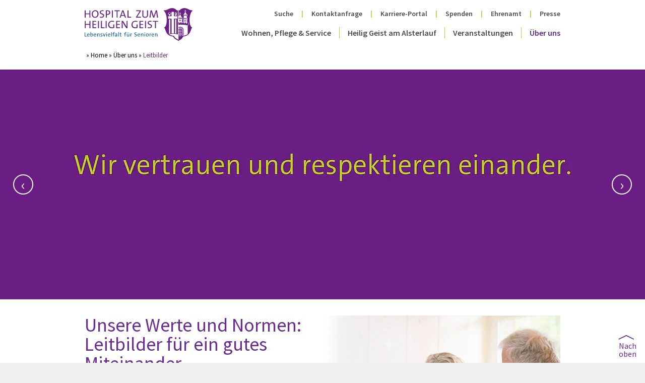

--- FILE ---
content_type: text/html; charset=utf-8
request_url: https://www.hzhg.de/ueber-uns/leitbilder
body_size: 15192
content:
<!DOCTYPE html>
<html dir="ltr" lang="de-de">
<head>

<meta charset="utf-8">
<!-- 
	This website is powered by TYPO3 - inspiring people to share!
	TYPO3 is a free open source Content Management Framework initially created by Kasper Skaarhoj and licensed under GNU/GPL.
	TYPO3 is copyright 1998-2026 of Kasper Skaarhoj. Extensions are copyright of their respective owners.
	Information and contribution at https://typo3.org/
-->




<meta name="generator" content="TYPO3 CMS" />
<meta name="description" content="Im Heilig Geist am Alsterlauf engagieren wir uns für eine lebendige Leitbildkultur. Werfen Sie gerne einen Blick in die verschiedenen Leitbilder unserer einzelnen Bereiche.
" />
<meta name="viewport" content="width=device-width, initial-scale=1.0" />
<meta name="twitter:card" content="summary" />


<link rel="stylesheet" href="/typo3temp/assets/compressed/merged-96e2f7f79374c7afbffea145a525cea8-21c3dc64faa6388fd26c624ddc2f9774.css?1720884273" media="all">
<link href="/typo3conf/ext/site_package/Resources/Public/News/Css/news.css?1716015943" rel="stylesheet" >






<title>Das Leitbild im Hopital zum Heiligen Geist für ein gutes Miteinander</title>	<script id="Cookiebot" src="https://consent.cookiebot.com/uc.js" data-cbid="0ce248a3-b285-474b-a742-9ae8c599071a" data-blockingmode="auto" type="text/javascript"></script>
	
	<!-- Google Tag Manager -->
	<script>(function(w,d,s,l,i){w[l]=w[l]||[];w[l].push({'gtm.start':
	new Date().getTime(),event:'gtm.js'});var f=d.getElementsByTagName(s)[0],
	j=d.createElement(s),dl=l!='dataLayer'?'&l='+l:'';j.async=true;j.src=
	'https://www.googletagmanager.com/gtm.js?id='+i+dl;f.parentNode.insertBefore(j,f);
	})(window,document,'script','dataLayer','GTM-5ZHPQKLG');</script>
	<!-- End Google Tag Manager -->
	
	
	<script id="dacs" src="https://download.digiaccess.org/digiaccess" defer></script>
<link rel="canonical" href="https://www.hzhg.de/ueber-uns/leitbilder"/>
</head>
<body>

<div id="page" class="grid-container">

		
<div class="off-canvas position-left is-closed" data-transition="overlap" id="offCanvasMainMenuMobile" data-off-canvas>

	<div>
		<ul class="vertical menu accordion-menu" data-accordion-menu data-submenu-toggle="true">
		
		  
			  <li class="">
				<a href="/wohnen-pflege-service/beratung">Wohnen, Pflege &amp; Service</a>
					<ul class="menu vertical nested ">
					
					  
						
								<li>
									<a class="dropdown-item " href="/wohnen-pflege-service/beratung">
										Beratung
									</a>
								</li>							
							
						
					  
						
								<li>
									<a class="dropdown-item " href="/wohnen-pflege-service/ambulante-pflege">
										Ambulante Pflege
									</a>
								</li>							
							
						
					  
						
								<li>
									<a class="dropdown-item " href="/wohnen-pflege-service/wohnen-mit-service">
										Wohnen mit Service
									</a>
								</li>							
							
						
					  
						
								<li>
									<a class="dropdown-item " href="/wohnen-pflege-service/tagespflege">
										Tagespflege
									</a>
								</li>							
							
						
					  
						
								<li>
									<a class="dropdown-item " href="/wohnen-pflege-service/kurzzeit-und-urlaubspflege">
										Kurzzeit- und Urlaubspflege
									</a>
								</li>							
							
						
					  
						
								<li>
									<a class="dropdown-item " href="/wohnen-pflege-service/rundum-pflege">
										Rundum-Pflege
									</a>
								</li>							
							
						
					  
						
								<li>
									<a class="dropdown-item " href="/wohnen-pflege-service/demenz-wg">
										Demenz-WG
									</a>
								</li>							
							
						
					  
						
								<li>
									<a class="dropdown-item " href="/wohnen-pflege-service/palliativ-und-hospizarbeit">
										Palliativ- und Hospizarbeit
									</a>
								</li>							
							
						
					  
						
								<li>
									<a class="dropdown-item " href="/wohnen-pflege-service/gaestezimmer">
										Gästezimmer
									</a>
								</li>							
							
						
					  
						
								<li>
									<a class="dropdown-item " href="/wohnen-pflege-service/hausnotruf">
										Hausnotruf
									</a>
								</li>							
							
						
					  
						
								<li>
									<a class="dropdown-item " href="/wohnen-pflege-service/menueservice">
										Menüservice
									</a>
								</li>							
							
						
					  
						
								<li>
									<a class="dropdown-item " href="/wohnen-pflege-service/physiotherapie">
										Physiotherapie
									</a>
								</li>							
							
						
					  
						
								<li>
									<a class="dropdown-item " href="/wohnen-pflege-service/weitere-therapieangebote">
										Weitere Therapieangebote
									</a>
								</li>							
							
						
					  
					</ul>					
				
			  </li>
			
		
		  
			  <li class="">
				<a href="/heilig-geist-am-alsterlauf/uebersichtsplan">Heilig Geist am Alsterlauf</a>
					<ul class="menu vertical nested ">
					
					  
						
								<li>
									<a class="dropdown-item " href="/heilig-geist-am-alsterlauf/uebersichtsplan">
										Übersichtsplan
									</a>
								</li>							
							
						
					  
						
								<li>
									<a class="dropdown-item " href="/heilig-geist-am-alsterlauf/quartiersmanagement">
										Quartiersmanagement
									</a>
								</li>							
							
						
					  
						
								<li>
									<a class="dropdown-item " href="/heilig-geist-am-alsterlauf/geschaefte">
										Geschäfte
									</a>
								</li>							
							
						
					  
						
								<li>
									<a class="dropdown-item " href="/heilig-geist-am-alsterlauf/dienstleistungen">
										Dienstleistungen
									</a>
								</li>							
							
						
					  
						
								<li>
									<a class="dropdown-item " href="/heilig-geist-am-alsterlauf/gastronomie">
										Gastronomie
									</a>
								</li>							
							
						
					  
						
								<li>
									<a class="dropdown-item " href="/heilig-geist-am-alsterlauf/sport-fitness">
										Sport &amp; Fitness
									</a>
								</li>							
							
						
					  
						
								<li>
									<a class="dropdown-item " href="/heilig-geist-am-alsterlauf/physiotherapie">
										Physiotherapie
									</a>
								</li>							
							
						
					  
						
								<li>
									<a class="dropdown-item " href="/heilig-geist-am-alsterlauf/silver-gaming">
										Silver-Gaming
									</a>
								</li>							
							
						
					  
						
								<li>
									<a class="dropdown-item " href="/heilig-geist-am-alsterlauf/aerzte-apotheken">
										Ärzte &amp; Apotheken
									</a>
								</li>							
							
						
					  
						
								<li>
									<a class="dropdown-item " href="/heilig-geist-am-alsterlauf/orte-zum-verweilen">
										Orte zum Verweilen
									</a>
								</li>							
							
						
					  
						
								<li>
									<a class="dropdown-item " href="/heilig-geist-am-alsterlauf/geistliches-leben">
										Geistliches Leben
									</a>
								</li>							
							
						
					  
						
								<li>
									<a class="dropdown-item " href="/heilig-geist-am-alsterlauf/bibliothek">
										Bibliothek
									</a>
								</li>							
							
						
					  
						
								<li>
									<a class="dropdown-item " href="/heilig-geist-am-alsterlauf/digitalcafe">
										Digitalcafé
									</a>
								</li>							
							
						
					  
						
								<li>
									<a class="dropdown-item " href="/heilig-geist-am-alsterlauf/festsaal">
										Festsaal
									</a>
								</li>							
							
						
					  
						
								<li>
									<a class="dropdown-item " href="/heilig-geist-am-alsterlauf/festplatz">
										Festplatz
									</a>
								</li>							
							
						
					  
						
								<li>
									<a class="dropdown-item " href="/heilig-geist-am-alsterlauf/hobbytreff">
										Hobby &amp; Treff
									</a>
								</li>							
							
						
					  
						
								<li>
									<a class="dropdown-item " href="/heilig-geist-am-alsterlauf/pflegeschule">
										Pflegeschule
									</a>
								</li>							
							
						
					  
					</ul>					
				
			  </li>
			
		
		  
			  <li class="">
				<a href="/veranstaltungen/kultur-programm">Veranstaltungen</a>
					<ul class="menu vertical nested ">
					
					  
						
								<li>
									<a class="dropdown-item " href="/veranstaltungen/kultur-programm">
										Kultur-Programm
									</a>
								</li>							
							
						
					  
						
								<li>
									<a class="dropdown-item " href="/veranstaltungen/aktiv-durch-die-woche">
										Aktiv durch die Woche
									</a>
								</li>							
							
						
					  
						
								<li>
									<a class="dropdown-item " href="/veranstaltungen/sport-programm">
										Sport-Programm
									</a>
								</li>							
							
						
					  
						
								<li>
									<a class="dropdown-item " href="/veranstaltungen/digitalcafe">
										Digitalcafé
									</a>
								</li>							
							
						
					  
						
								<li>
									<a class="dropdown-item " href="/veranstaltungen/freundeskreis-programm">
										Freundeskreis Programm
									</a>
								</li>							
							
						
					  
						
								<li>
									<a class="dropdown-item " href="/veranstaltungen/gottesdienste">
										Gottesdienste
									</a>
								</li>							
							
						
					  
						
								<li>
									<a class="dropdown-item " href="/veranstaltungen/bibelkreis">
										Bibelkreis
									</a>
								</li>							
							
						
					  
						
								<li>
									<a class="dropdown-item " href="/veranstaltungen/wochenmarkt">
										Wochenmarkt
									</a>
								</li>							
							
						
					  
					</ul>					
				
			  </li>
			
		
		  
			  <li class=" act">
				<a href="/ueber-uns/kontakt-/-team">Über uns</a>
					<ul class="menu vertical nested  is-active">
					
					  
						
								<li>
									<a class="dropdown-item " href="/ueber-uns/kontakt-/-team">
										Kontakt / Team
									</a>
								</li>							
							
						
					  
						
								<li>
									<a class="dropdown-item " href="/ueber-uns/wohn-und-hausbeirat">
										Wohn- und Hausbeirat
									</a>
								</li>							
							
						
					  
						
								<li>
									<a class="dropdown-item " href="/ueber-uns/unser-netzwerk">
										Unser Netzwerk
									</a>
								</li>							
							
						
					  
						
								<li>
									<a class="dropdown-item " href="/ueber-uns/die-stiftung">
										Die Stiftung
									</a>
								</li>							
							
						
					  
						
								<li>
									<a class="dropdown-item " href="/ueber-uns/neubauprojekt">
										Neubauprojekt
									</a>
								</li>							
							
						
					  
						
								<li>
									<a class="dropdown-item  active" href="/ueber-uns/leitbilder">
										Leitbilder
									</a>
								</li>							
							
						
					  
						
								<li>
									<a class="dropdown-item " href="/ueber-uns/ehrenamt">
										Ehrenamt
									</a>
								</li>							
							
						
					  
												
								<li class="">
									<a href="/ueber-uns/spenden-projekte">Spenden &amp; Projekte</a>						
									<ul class="menu vertical nested ">								
										
											
													<li><a href="/ueber-uns/spenden-projekte/diwakom" >Projekt „DiWaKom“</a></li>									
												
										
											
													<li><a href="/ueber-uns/spenden-projekte/projekt-gaist" >Projekt „GAiST“</a></li>									
												
										
											
													<li><a href="/ueber-uns/spenden-projekte/projekt-starke-pflege" >Projekt „Starke Pflege&quot;</a></li>									
												
										
									</ul>						
								</li>
							
						
					  
						
								<li>
									<a class="dropdown-item " href="/ueber-uns/curator-stiftung">
										Curator Stiftung
									</a>
								</li>							
							
						
					  
						
								<li>
									<a class="dropdown-item " href="/ueber-uns/innovationen-projekte">
										Innovationen &amp; Projekte
									</a>
								</li>							
							
						
					  
						
								<li>
									<a class="dropdown-item " href="/ueber-uns/pflegeschule">
										Pflegeschule
									</a>
								</li>							
							
						
					  
						
								<li>
									<a class="dropdown-item " href="/ueber-uns/presse">
										Presse
									</a>
								</li>							
							
						
					  
						
								<li>
									<a class="dropdown-item " href="/ueber-uns/news">
										News
									</a>
								</li>							
							
						
					  
						
								<li>
									<a class="dropdown-item " href="/ueber-uns/das-magazin">
										Das Magazin
									</a>
								</li>							
							
						
					  
					</ul>					
				
			  </li>
			
		  
		</ul>
		
		<div>
			<hr>
			<ul class="vertical menu"><li class="nav-item"> <a href="/suche">Suche</a> </li><li class="nav-item"> <a href="/pflegeplatzanfrage">Kontaktanfrage</a> </li><li class="nav-item"> <a href="https://www.gute-geister.hamburg/" target="_blank">Karriere-Portal</a> </li><li class="nav-item"> <a href="/ueber-uns/spenden-projekte">Spenden</a> </li><li class="nav-item"> <a href="/ueber-uns/ehrenamt">Ehrenamt</a> </li><li class="nav-item"> <a href="/ueber-uns/presse">Presse</a> </li></ul>		
		</div>
	</div>
	
</div>


	<header>
		<div class="grid-container show-for-medium">
	<div class="grid-x grid-padding-x">
		<div class="medium-3 cell"> 
			<a href="/">
				<img src="/fileadmin/template/Resources/Public/Img/hzhg_logo.svg" alt="Hospital zum Heiligen Geist Logo">
			</a>
		</div>
		<div class="large-9 cell">
			<p id="TopMenu" class="text-right"><a href="/suche">Suche</a><span>&#124;</span><a href="/pflegeplatzanfrage">Kontaktanfrage</a><span>&#124;</span><a href="https://www.gute-geister.hamburg/" target="_blank">Karriere-Portal</a><span>&#124;</span><a href="/ueber-uns/spenden-projekte">Spenden</a><span>&#124;</span><a href="/ueber-uns/ehrenamt">Ehrenamt</a><span>&#124;</span><a href="/ueber-uns/presse">Presse</a></p>
			<ul id="mainMenu" class="dropdown menu" data-dropdown-menu><li><a href="/wohnen-pflege-service/beratung">Wohnen, Pflege & Service</a><ul class="menu"><li><a href="/wohnen-pflege-service/beratung">Beratung</a></li><li><a href="/wohnen-pflege-service/ambulante-pflege">Ambulante Pflege</a></li><li><a href="/wohnen-pflege-service/wohnen-mit-service">Wohnen mit Service</a></li><li><a href="/wohnen-pflege-service/tagespflege">Tagespflege</a></li><li><a href="/wohnen-pflege-service/kurzzeit-und-urlaubspflege">Kurzzeit- und Urlaubspflege</a></li><li><a href="/wohnen-pflege-service/rundum-pflege">Rundum-Pflege</a></li><li><a href="/wohnen-pflege-service/demenz-wg">Demenz-WG</a></li><li><a href="/wohnen-pflege-service/palliativ-und-hospizarbeit">Palliativ- und Hospizarbeit</a></li><li><a href="/wohnen-pflege-service/gaestezimmer">Gästezimmer</a></li><li><a href="/wohnen-pflege-service/hausnotruf">Hausnotruf</a></li><li><a href="/wohnen-pflege-service/menueservice">Menüservice</a></li><li><a href="/wohnen-pflege-service/physiotherapie">Physiotherapie</a></li><li><a href="/wohnen-pflege-service/weitere-therapieangebote">Weitere Therapieangebote</a></li></ul></li><li><a href="/heilig-geist-am-alsterlauf/uebersichtsplan">Heilig Geist am Alsterlauf</a><ul class="menu"><li><a href="/heilig-geist-am-alsterlauf/uebersichtsplan">Übersichtsplan</a></li><li><a href="/heilig-geist-am-alsterlauf/quartiersmanagement">Quartiersmanagement</a></li><li><a href="/heilig-geist-am-alsterlauf/geschaefte">Geschäfte</a></li><li><a href="/heilig-geist-am-alsterlauf/dienstleistungen">Dienstleistungen</a></li><li><a href="/heilig-geist-am-alsterlauf/gastronomie">Gastronomie</a></li><li><a href="/heilig-geist-am-alsterlauf/sport-fitness">Sport & Fitness</a></li><li><a href="/heilig-geist-am-alsterlauf/physiotherapie">Physiotherapie</a></li><li><a href="/heilig-geist-am-alsterlauf/silver-gaming">Silver-Gaming</a></li><li><a href="/heilig-geist-am-alsterlauf/aerzte-apotheken">Ärzte & Apotheken</a></li><li><a href="/heilig-geist-am-alsterlauf/orte-zum-verweilen">Orte zum Verweilen</a></li><li><a href="/heilig-geist-am-alsterlauf/geistliches-leben">Geistliches Leben</a></li><li><a href="/heilig-geist-am-alsterlauf/bibliothek">Bibliothek</a></li><li><a href="/heilig-geist-am-alsterlauf/digitalcafe">Digitalcafé</a></li><li><a href="/heilig-geist-am-alsterlauf/festsaal">Festsaal</a></li><li><a href="/heilig-geist-am-alsterlauf/festplatz">Festplatz</a></li><li><a href="/heilig-geist-am-alsterlauf/hobbytreff">Hobby & Treff</a></li><li><a href="/heilig-geist-am-alsterlauf/pflegeschule">Pflegeschule</a></li></ul></li><li><a href="/veranstaltungen/kultur-programm">Veranstaltungen</a><ul class="menu"><li><a href="/veranstaltungen/kultur-programm">Kultur-Programm</a></li><li><a href="/veranstaltungen/aktiv-durch-die-woche">Aktiv durch die Woche</a></li><li><a href="/veranstaltungen/sport-programm">Sport-Programm</a></li><li><a href="/veranstaltungen/digitalcafe">Digitalcafé</a></li><li><a href="/veranstaltungen/freundeskreis-programm">Freundeskreis Programm</a></li><li><a href="/veranstaltungen/gottesdienste">Gottesdienste</a></li><li><a href="/veranstaltungen/bibelkreis">Bibelkreis</a></li><li><a href="/veranstaltungen/wochenmarkt">Wochenmarkt</a></li></ul></li><li><a href="/ueber-uns/kontakt-/-team" class="act">Über uns</a><ul class="menu"><li><a href="/ueber-uns/kontakt-/-team">Kontakt / Team</a></li><li><a href="/ueber-uns/wohn-und-hausbeirat">Wohn- und Hausbeirat</a></li><li><a href="/ueber-uns/unser-netzwerk">Unser Netzwerk</a></li><li><a href="/ueber-uns/die-stiftung">Die Stiftung</a></li><li><a href="/ueber-uns/neubauprojekt">Neubauprojekt</a></li><li><a href="/ueber-uns/leitbilder" class="act">Leitbilder</a></li><li><a href="/ueber-uns/ehrenamt">Ehrenamt</a></li><li><a href="/ueber-uns/spenden-projekte">Spenden & Projekte</a><ul class="menu"><li><a href="/ueber-uns/spenden-projekte/diwakom">Projekt „DiWaKom“</a></li><li><a href="/ueber-uns/spenden-projekte/projekt-gaist">Projekt „GAiST“</a></li><li><a href="/ueber-uns/spenden-projekte/projekt-starke-pflege">Projekt „Starke Pflege"</a></li></ul></li><li><a href="/ueber-uns/curator-stiftung">Curator Stiftung</a></li><li><a href="/ueber-uns/innovationen-projekte">Innovationen & Projekte</a></li><li><a href="/ueber-uns/pflegeschule">Pflegeschule</a></li><li><a href="/ueber-uns/presse">Presse</a></li><li><a href="/ueber-uns/news">News</a></li><li><a href="/ueber-uns/das-magazin">Das Magazin</a></li></ul></li></ul>
		</div>
	</div>
</div>


<div class="grid-container show-for-small-only">
	<div class="grid-x grid-padding-x " id="mobile-top-bar">
		<div class="small-5 small-offset-1 cell">040 / 60 60 11 11</div>
		<div class="small-5 cell">ZUM KARRIERE-PORTAL</div>
	</div>
	<div class="grid-x grid-padding-x">
		<div class="small-7 small-offset-1 cell"> 
			<a href="/">
				<img src="/fileadmin/template/Resources/Public/Img/hzhg_logo.svg" alt="Hospital zum Heiligen Geist Logo">
			</a>
		</div>
		<div class="small-2 small-offset-1 cell">
			<p class="text-right"><a href="#" id="offCanvasMainMenuMobileToggle" data-toggle="offCanvasMainMenuMobile" aria-expanded="false" aria-controls="offCanvasMainMenuMobile"><i class="burger"></i></a></p>
		</div>
	</div>
</div>
	</header>


	<content>
		<div id="quicknavi">
	<div id="quicknavibox">
		<ul>
			<li class="hilfe"><a href="/wohnen-pflege-service/beratung">Beratung/ FAQs</a></li>
			<li class="jobs"><a href="https://www.gute-geister.hamburg/">Jobs</a></li>
			<li class="download"><a href="/downloads">Download</a></li>
			<li class="maps"><a href="/ueber-uns/kontakt-/-team">Kontakt</a></li>
		</ul>
	</div>			
	<div id="smily">
		<img src="/fileadmin/template/Resources/Public/Img/smily.svg" width="100px" align="right" alt="Smily Symbol für Quick Navigation">
	</div>
</div>
		
		
	<div class="grid-container show-for-medium">
		<div class="grid-x grid-padding-x">
			<div class="large-12 cell">
				<div id="breadcrumbMenu">&nbsp;&raquo;&nbsp;<a href="/" target="_top">Home</a>&nbsp;&raquo;&nbsp;<a href="/ueber-uns/kontakt-/-team" target="_top">Über uns</a>&nbsp;&raquo;&nbsp;<a href="/ueber-uns/leitbilder" target="_top" class="cur">Leitbilder</a></div>
			</div>
		</div>
	</div>


		
		
	
    

            <div id="c1005" class="frame frame-default frame-type-mask_slider frame-layout-0">
                
                
                    



                
                
                
<div class="mask headerslider">
	

	<div class="orbit container role="region" aria-label="Header Slider" data-orbit data-options="animInFromLeft:fade-in; animInFromRight:fade-in; animOutToLeft:fade-out; animOutToRight:fade-out;">
	  <div class="orbit-wrapper">
	  
		
			<div class="orbit-controls">
			  <button class="orbit-previous"><span class="show-for-sr">Previous Slide</span><span class="icon">&lsaquo;</span></button>
			  <button class="orbit-next"><span class="show-for-sr">Next Slide</span><span class="icon">&rsaquo;</span></button>
			</div>
		
		<ul class="orbit-container">
			
				  <li class="is-active orbit-slide">
					<figure class="orbit-figure">
						
									<picture>
										<source srcset="/fileadmin/_processed_/7/8/csm_1_3c002e2156.jpg.webp" type="image/webp" alt="Slider Bild">
										<img src="/fileadmin/_processed_/7/8/csm_1_3c002e2156.jpg" alt="Slider Bild">
									</picture>									
					<!--			<figcaption class="orbit-caption"></figcaption> -->
							

					</figure>
				  </li>		
			
				  <li class="is-active orbit-slide">
					<figure class="orbit-figure">
						
									<picture>
										<source srcset="/fileadmin/_processed_/1/5/csm_2_7e6c7a08c5.jpg.webp" type="image/webp" alt="Slider Bild">
										<img src="/fileadmin/_processed_/1/5/csm_2_7e6c7a08c5.jpg" alt="Slider Bild">
									</picture>									
					<!--			<figcaption class="orbit-caption"></figcaption> -->
							

					</figure>
				  </li>		
			
				  <li class="is-active orbit-slide">
					<figure class="orbit-figure">
						
									<picture>
										<source srcset="/fileadmin/_processed_/a/d/csm_3_16142dfc0d.jpg.webp" type="image/webp" alt="Slider Bild">
										<img src="/fileadmin/_processed_/a/d/csm_3_16142dfc0d.jpg" alt="Slider Bild">
									</picture>									
					<!--			<figcaption class="orbit-caption"></figcaption> -->
							

					</figure>
				  </li>		
			
				  <li class="is-active orbit-slide">
					<figure class="orbit-figure">
						
									<picture>
										<source srcset="/fileadmin/_processed_/9/4/csm_4_386bd4cd96.jpg.webp" type="image/webp" alt="Slider Bild">
										<img src="/fileadmin/_processed_/9/4/csm_4_386bd4cd96.jpg" alt="Slider Bild">
									</picture>									
					<!--			<figcaption class="orbit-caption"></figcaption> -->
							

					</figure>
				  </li>		
			
				  <li class="is-active orbit-slide">
					<figure class="orbit-figure">
						
									<picture>
										<source srcset="/fileadmin/_processed_/d/5/csm_5_768de7010a.jpg.webp" type="image/webp" alt="Slider Bild">
										<img src="/fileadmin/_processed_/d/5/csm_5_768de7010a.jpg" alt="Slider Bild">
									</picture>									
					<!--			<figcaption class="orbit-caption"></figcaption> -->
							

					</figure>
				  </li>		
			
				  <li class="is-active orbit-slide">
					<figure class="orbit-figure">
						
									<picture>
										<source srcset="/fileadmin/_processed_/7/c/csm_6_e3e94bf36b.jpg.webp" type="image/webp" alt="Slider Bild">
										<img src="/fileadmin/_processed_/7/c/csm_6_e3e94bf36b.jpg" alt="Slider Bild">
									</picture>									
					<!--			<figcaption class="orbit-caption"></figcaption> -->
							

					</figure>
				  </li>		
			
				  <li class="is-active orbit-slide">
					<figure class="orbit-figure">
						
									<picture>
										<source srcset="/fileadmin/_processed_/8/1/csm_7_beab7c14a8.jpg.webp" type="image/webp" alt="Slider Bild">
										<img src="/fileadmin/_processed_/8/1/csm_7_beab7c14a8.jpg" alt="Slider Bild">
									</picture>									
					<!--			<figcaption class="orbit-caption"></figcaption> -->
							

					</figure>
				  </li>		
				
		</ul>
	  </div>
	<!--
	  <nav class="orbit-bullets">
		  
			<button data-slide="0"><span class="show-for-sr">0 slide details.</span></button>
			
				<span class="show-for-sr" data-slide-active-label>Current Slide</span>
			
		  
			<button data-slide="1"><span class="show-for-sr">1 slide details.</span></button>
			
		  
			<button data-slide="2"><span class="show-for-sr">2 slide details.</span></button>
			
		  
			<button data-slide="3"><span class="show-for-sr">3 slide details.</span></button>
			
		  
			<button data-slide="4"><span class="show-for-sr">4 slide details.</span></button>
			
		  
			<button data-slide="5"><span class="show-for-sr">5 slide details.</span></button>
			
		  
			<button data-slide="6"><span class="show-for-sr">6 slide details.</span></button>
			
		
	  </nav>
	-->
	</div>

</div>

                
                    



                
                
                    



                
            </div>

        

<div class="grid-container">
	<div class="grid-x grid-margin-x">
		<div class="large-12 cell">
			
				
    

            <div id="c82" class="frame frame-default frame-type-textpic frame-layout-0 frame-space-after-large">
                
                
                    



                
                

    


                

    <div class="ce-textpic ce-right ce-intext ce-nowrap">
        
            

    <div class="ce-gallery" data-ce-columns="1" data-ce-images="1">
        
        
            <div class="ce-row">
                
                    
                        <div class="ce-column">
                            

        
<figure class="image">
    
            
                    	
	<picture>
		<source
			srcset="/fileadmin/_processed_/8/e/csm_in_hos_23_0147_Weblayout_-Start--und-Contentseite_nach-Sitemap_UeberUns_JS-12_7c6ef7d48b.png"
			loading="lazy" alt="" title=""
			width="480"
			height="425"
			/>
		<img
			src="/fileadmin/_processed_/8/e/csm_in_hos_23_0147_Weblayout_-Start--und-Contentseite_nach-Sitemap_UeberUns_JS-12_7c6ef7d48b.png"
			loading="lazy"
			alt=""
			title=""
			width="480"
			height="425"			
			/>
	</picture>	


                
        
    
</figure>


    


                        </div>
                    
                
            </div>
        
        
    </div>



        

        
                <div class="ce-bodytext">
                    
                        

    
        <header>
            

    
            <h1 class="">
                Unsere Werte und Normen: Leitbilder für ein gutes Miteinander
            </h1>
        



            



            



        </header>
    



                    
                    <p>Im Heilig Geist am Alsterlauf engagieren wir uns für eine lebendige Leitbildkultur. Alle Mitarbeiter:innen sind involviert. Die allgemeinen Leitlinien unserer Arbeit und die Führungsleitsätze haben wir gemeinsam erarbeitet. Darüber hinaus hat bei uns jeder Bereich – von der ambulanten Pflege bis zur Rundum-Pflege – sein eigenes Leitbild. Gern stellen wir Ihnen diese hier vor.</p>
                </div>
            

        
    </div>


                
                    



                
                
                    



                
            </div>

        


			
				
    

            <div id="c84" class="frame frame-indent frame-type-text frame-layout-0 frame-space-before-large frame-space-after-large">
                
                
                    



                
                
                    

    
        <header>
            

    
            
                

    
            <h2 class="ce-headline-center">
                Unsere Leitlinien
            </h2>
        



            
        



            



            



        </header>
    



                
                

    <p class="text-center">Die Summe der Leitsätze ist unser Verständnis von christlichem Handeln, respektvoll, wertschätzend, auf Augenhöhe, befähigend. Das diesen Leitsätzen zugrundeliegende Verständnis ist die Nächstenliebe in ihrer Ganzheitlichkeit: „Liebe deinen Nächsten, wie dich selbst”. Diese ist die Orientierung und Handlungsleitung im täglichen Miteinander.</p>


                
                    



                
                
                    



                
            </div>

        


			
		</div>
	</div>
</div>



	<div class="grid-container mask projekte">
		<div class="grid-x grid-margin-x small-up-1 medium-up-2" data-equalizer data-equalize-on="medium">
		
			
				<div class="cell">
					<div class="inner" >
						<div class="image">			
							
								<h3>Präambel</h3>
							
							
								<picture>
									<source srcset="/fileadmin/_processed_/d/6/csm_8_848054d6b8.png.webp" type="image/webp" alt="Präambel">
									<img src="/fileadmin/_processed_/d/6/csm_8_848054d6b8.png" alt="Präambel">
								</picture>
													
						</div>
						<div class="text">
							<div data-equalizer-watch>
								
									<p class="text-center">
										Die Summe der Leitsätze ist unser Verständnis von christlichem Handeln, respektvoll, wertschätzend, auf Augenhöhe und befähigend. Das diesen Leitsätzen zugrundeliegende Verständnis ist die Nächstenliebe in ihrer Ganzheitlichkeit: „Liebe deinen Nächsten wie dich selbst.“ Diese ist die Orientierung und Handlungsleitung im täglichen Miteinander. 
										
										
										
									</p>
								

							
								
									
										<p class="text-center">
											<a href="#" data-open="mehrlesen_0" class="button">
												Mehr erfahren
											</a>
										</p>									
									

									<div class="large reveal" id="mehrlesen_0" data-reveal>
									  <div style="padding: 1rem 3rem 1rem 1rem;">
										<p>Die Summe der Leitsätze ist unser Verständnis von christlichem Handeln, respektvoll, wertschätzend, auf Augenhöhe und befähigend. Das diesen Leitsätzen zugrundeliegende Verständnis ist die Nächstenliebe in ihrer Ganzheitlichkeit: „Liebe deinen Nächsten wie dich selbst.“ Diese ist die Orientierung und Handlungsleitung im täglichen Miteinander.&nbsp;</p>
<p>Darüber hinaus wurde für unser Leitbild auch ein optisches Symbol entwickelt: Zwei „Gute Geister“, die sich gegenseitig stützen, und als stets hilfsbereite Menschen das Herz des Hospitals bilden. Gleichzeitig steht das Symbol auch für viele positive Werte und Normen, die unsere Mitarbeitenden verkörpern – von Wir-Gefühl über Herzlichkeit bis hin zu Team-Geist.</p>
<p>Leitsätze bestehen bei uns im Hospital zum Heiligen Geist seit Jahren. In regelmäßigen Abständen werden sie auf Aktualität überprüft, hinterfragt und ggf. erneuert oder ergänzt. Die letzte Überarbeitung fand 2017 statt. Repräsentative Arbeitsgruppen, bestehend aus Mitarbeitenden aller Bereiche und Hierarchieebenen, wie z. B. Pflege, Verwaltung, Qualitätsmanagement, Kundenservice etc., haben sich innerhalb eines halben Jahres regelmäßig getroffen und sich der Leitlinien angenommen. In einem finalen Workshop wurden sie neu formuliert.</p>
											
									  </div>
									  <button class="close-button" data-close aria-label="Close modal" type="button">
										<span aria-hidden="true">&times;</span>
									  </button>
									</div>							
								
								
								
							</div>
					
						</div>
					</div>
				</div>					
			
				<div class="cell">
					<div class="inner" >
						<div class="image">			
							
								<h3>Wir vertrauen und respektieren einander.</h3>
							
							
								<picture>
									<source srcset="/fileadmin/_processed_/8/2/csm_1_c809c83693.png.webp" type="image/webp" alt="Wir vertrauen und respektieren einander.">
									<img src="/fileadmin/_processed_/8/2/csm_1_c809c83693.png" alt="Wir vertrauen und respektieren einander.">
								</picture>
													
						</div>
						<div class="text">
							<div data-equalizer-watch>
								
									<p class="text-center">
										Jeder Einzelne ist ein wichtiger Bestandteil des Ganzen. Wir verstehen uns als Gemeinschaft von Mitarbeitenden, in der jeder an seinem Platz einen Beitrag leistet zum Wohle der uns anvertrauten Menschen.
										
										
										
									</p>
								

							
								
									
										<p class="text-center">
											<a href="#" data-open="mehrlesen_1" class="button">
												Mehr erfahren
											</a>
										</p>									
									

									<div class="large reveal" id="mehrlesen_1" data-reveal>
									  <div style="padding: 1rem 3rem 1rem 1rem;">
										<p>Jeder Einzelne ist ein wichtiger Bestandteil des Ganzen. Wir verstehen uns als Gemeinschaft von Mitarbeitenden, in der jeder an seinem Platz einen Beitrag leistet zum Wohle der uns anvertrauten Menschen.<br> Alle Arbeitsbereiche sind aufeinander angewiesen und vertrauen darauf, dass dienstliche Anliegen unterstützend bearbeitet werden.<br> Wir vertrauen einander, wissen aber, dass Vertrauen oft nicht von selbst kommt, sondern wachsen muss.<br> Wir gehen jederzeit respektvoll, wertschätzend und höflich miteinander um. Das gilt auch, wenn der Umgang miteinander schwierig ist.<br> Wir legen Wert auf Verlässlichkeit und Verbindlichkeit.<br> Wir trauen uns, Konflikte offen anzusprechen und versuchen, gemeinsame Lösungen zu finden.<br> Auf Toleranz und Akzeptanz gegenüber Anderen legen wir großen Wert.<br> Jeder Mensch wird in seiner Individualität wertgeschätzt und geachtet.<br> Wir unterstützen die uns anvertrauten Menschen darin, ein möglichst selbstbestimmtes und selbstständiges Leben führen zu können.<br> Jeder Mensch kann sich in seinem persönlichen Bereich frei und ungezwungen verhalten.<br> Die uns anvertrauten Menschen nehmen im Rahmen ihrer Möglichkeiten aktiv am Leben im Hospital teil.</p>
											
									  </div>
									  <button class="close-button" data-close aria-label="Close modal" type="button">
										<span aria-hidden="true">&times;</span>
									  </button>
									</div>							
								
								
								
							</div>
					
						</div>
					</div>
				</div>					
			
				<div class="cell">
					<div class="inner" >
						<div class="image">			
							
								<h3>Wir halten zusammen.</h3>
							
							
								<picture>
									<source srcset="/fileadmin/_processed_/8/0/csm_2_ef0957fe3f.png.webp" type="image/webp" alt="Wir halten zusammen.">
									<img src="/fileadmin/_processed_/8/0/csm_2_ef0957fe3f.png" alt="Wir halten zusammen.">
								</picture>
													
						</div>
						<div class="text">
							<div data-equalizer-watch>
								
									<p class="text-center">
										Wir identifizieren uns mit dem Hospital zum Heiligen Geist.<br />
​​​​​​​Wir arbeiten miteinander und tragen gemeinsam Verantwortung für ein gutes Gelingen der uns gestellten Aufgaben.
										
										
										
									</p>
								

							
								
									
										<p class="text-center">
											<a href="#" data-open="mehrlesen_2" class="button">
												Mehr erfahren
											</a>
										</p>									
									

									<div class="large reveal" id="mehrlesen_2" data-reveal>
									  <div style="padding: 1rem 3rem 1rem 1rem;">
										<p>Wir identifizieren uns mit dem Hospital zum Heiligen Geist.<br> Wir arbeiten miteinander und tragen gemeinsam Verantwortung für ein gutes Gelingen der uns gestellten Aufgaben.<br> Wir treten nach außen geschlossen auf.<br> Wir arbeiten Hand in Hand.<br> Wir unterstützen uns gegenseitig.<br> Wir gehen offen und ehrlich miteinander um.<br> Wir reden miteinander und nicht übereinander.<br> Wir hören einander zu.<br> Wir halten uns an Absprachen.<br> Wir zeigen untereinander Bereitschaft zur Lösungsfindung.<br> Wir lassen niemanden mit seinen Anliegen alleine.<br> Wir sind füreinander da.</p>
											
									  </div>
									  <button class="close-button" data-close aria-label="Close modal" type="button">
										<span aria-hidden="true">&times;</span>
									  </button>
									</div>							
								
								
								
							</div>
					
						</div>
					</div>
				</div>					
			
				<div class="cell">
					<div class="inner" >
						<div class="image">			
							
								<h3>Wir gehen den Weg gemeinsam.</h3>
							
							
								<picture>
									<source srcset="/fileadmin/_processed_/0/b/csm_3_323965549f.png.webp" type="image/webp" alt="Wir gehen den Weg gemeinsam.">
									<img src="/fileadmin/_processed_/0/b/csm_3_323965549f.png" alt="Wir gehen den Weg gemeinsam.">
								</picture>
													
						</div>
						<div class="text">
							<div data-equalizer-watch>
								
									<p class="text-center">
										Wir grenzen uns nicht gegenseitig ab, sondern arbeiten berufsgruppenübergreifend und kollegial zusammen.<br />
Wir tragen gemeinsam Verantwortung.<br />
Wir verfolgen gemeinsame Ziele.
										
										
										
									</p>
								

							
								
									
										<p class="text-center">
											<a href="#" data-open="mehrlesen_3" class="button">
												Mehr erfahren
											</a>
										</p>									
									

									<div class="large reveal" id="mehrlesen_3" data-reveal>
									  <div style="padding: 1rem 3rem 1rem 1rem;">
										<p>Wir grenzen uns nicht gegenseitig ab, sondern arbeiten berufsgruppenübergreifend und kollegial zusammen.<br> Wir tragen gemeinsam Verantwortung.<br> Wir verfolgen gemeinsame Ziele.<br> In schwierigen Situationen erfahren wir voneinander Hilfe und Unterstützung und sind dadurch motiviert.<br> Wir schaffen und erwarten Transparenz und können so zusammen an Entscheidungen mitwirken und das Ergebnis gemeinsam tragen.</p>
											
									  </div>
									  <button class="close-button" data-close aria-label="Close modal" type="button">
										<span aria-hidden="true">&times;</span>
									  </button>
									</div>							
								
								
								
							</div>
					
						</div>
					</div>
				</div>					
			
				<div class="cell">
					<div class="inner" >
						<div class="image">			
							
								<h3>Wir kennen (unsere) Grenzen.</h3>
							
							
								<picture>
									<source srcset="/fileadmin/_processed_/b/a/csm_4_35c1e3f5d6.png.webp" type="image/webp" alt="Wir kennen (unsere) Grenzen.">
									<img src="/fileadmin/_processed_/b/a/csm_4_35c1e3f5d6.png" alt="Wir kennen (unsere) Grenzen.">
								</picture>
													
						</div>
						<div class="text">
							<div data-equalizer-watch>
								
									<p class="text-center">
										Wir tun unser Möglichstes, damit sich die Bewohner und Mitarbeitenden im Hospital – im Rahmen der uns zur Verfügung stehenden Möglichkeiten und Mittel – wohlfühlen.<br />
Wir kennen zeitliche, fachliche, vertragliche, finanzielle, individuelle und räumliche Grenzen und können darüber informieren.
										
										
										
									</p>
								

							
								
									
										<p class="text-center">
											<a href="#" data-open="mehrlesen_4" class="button">
												Mehr erfahren
											</a>
										</p>									
									

									<div class="large reveal" id="mehrlesen_4" data-reveal>
									  <div style="padding: 1rem 3rem 1rem 1rem;">
										<p>Wir tun unser Möglichstes, damit sich die Bewohner und Mitarbeitenden im Hospital – im Rahmen der uns zur Verfügung stehenden Möglichkeiten und Mittel – wohlfühlen.<br> Wir kennen zeitliche, fachliche, vertragliche, finanzielle, individuelle und räumliche Grenzen und können darüber informieren.<br> Wir gehen in jeder Situation neu mit (unseren) Grenzen um und können diese erläutern.<br> Wir holen uns Hilfe und Unterstützung von innen und von außen.<br> Wir kennen die Grenzen unserer persönlichen Belastbarkeit.<br> Wir achten auf unsere Gesundheit.<br> Wir haben zum Ziel, nicht immer an unsere körperlichen und zeitlichen Grenzen zu gehen.<br> Wir wissen, was wir können.<br> Wir achten und schätzen unsere Ressourcen und gehen damit sorgsam um.<br> Wir gehen achtsam und reflektiert mit Grenzsituationen um.</p>
											
									  </div>
									  <button class="close-button" data-close aria-label="Close modal" type="button">
										<span aria-hidden="true">&times;</span>
									  </button>
									</div>							
								
								
								
							</div>
					
						</div>
					</div>
				</div>					
			
				<div class="cell">
					<div class="inner" >
						<div class="image">			
							
								<h3>Wir sind Diakonie.</h3>
							
							
								<picture>
									<source srcset="/fileadmin/_processed_/4/a/csm_5_f5d55ed911.png.webp" type="image/webp" alt="Wir sind Diakonie.">
									<img src="/fileadmin/_processed_/4/a/csm_5_f5d55ed911.png" alt="Wir sind Diakonie.">
								</picture>
													
						</div>
						<div class="text">
							<div data-equalizer-watch>
								
									<p class="text-center">
										Diakonie ist die soziale Arbeit der evangelischen Kirche.<br />
Wir begegnen einander mit Nächstenliebe, Achtung und Würde und bieten Hilfestellung und Beistand auch in schwierigen Lebensphasen durch Zuwendung und Freundlichkeit.
										
										
										
									</p>
								

							
								
									
										<p class="text-center">
											<a href="#" data-open="mehrlesen_5" class="button">
												Mehr erfahren
											</a>
										</p>									
									

									<div class="large reveal" id="mehrlesen_5" data-reveal>
									  <div style="padding: 1rem 3rem 1rem 1rem;">
										<p>Diakonie ist die soziale Arbeit der evangelischen Kirche.<br> Wir begegnen einander mit Nächstenliebe, Achtung und Würde und bieten Hilfestellung&nbsp;und Beistand auch in schwierigen Lebensphasen durch Zuwendung und Freundlichkeit.<br> Wir sind bereit, einander zu verzeihen und&nbsp;zu vergeben.<br> Wir leben Vielfalt. Wir achten und respektieren&nbsp;unsere Mitmenschen in ihrer Individualität.<br> Wir sind die älteste, christlich geprägte Stiftung Hamburgs und gehören als Gemeinde zur Hauptkirche St. Nikolai am Klosterstern.<br> In unserer Stiftung gibt es gemeindliches Leben&nbsp;mit Gottesdiensten, Andachten und Seelsorge,&nbsp;an dem alle bei uns lebenden Menschen und&nbsp;Mitarbeitenden teilhaben können.<br> Die fünf Hamburger Hauptkirchen (St. Jacobi,&nbsp;St. Petri, St. Katharinen, St. Nikolai, St. Michaelis)&nbsp;tragen über das Kollegium der Oberalten Verantwortung für unsere Stiftung.<br> Wir sind Mitglied im Diakonischen Werk&nbsp;Hamburg.<br> Das Kronenkreuz ist das Zeichen der Diakonie.&nbsp;<br> In seiner Deutung soll es den Mitarbeitenden&nbsp;eine Ermutigung sein und ihnen Kraft für ihren&nbsp;manchmal belastenden Dienst am notleidenden&nbsp;Menschen geben. In unserer Stiftung wird das&nbsp;Goldene Kronenkreuz als Dankeszeichen für&nbsp;treue Dienste in der Diakonie nach den Vergaberichtlinien der Diakonie an ausgewählte, ehrenamtlich und hauptamtlich tätige Mitarbeitende vergeben.</p>
											
									  </div>
									  <button class="close-button" data-close aria-label="Close modal" type="button">
										<span aria-hidden="true">&times;</span>
									  </button>
									</div>							
								
								
								
							</div>
					
						</div>
					</div>
				</div>					
			
				<div class="cell">
					<div class="inner" >
						<div class="image">			
							
								<h3>Wir entwickeln uns weiter.</h3>
							
							
								<picture>
									<source srcset="/fileadmin/_processed_/c/9/csm_6_dd3bba5f12.png.webp" type="image/webp" alt="Wir entwickeln uns weiter.">
									<img src="/fileadmin/_processed_/c/9/csm_6_dd3bba5f12.png" alt="Wir entwickeln uns weiter.">
								</picture>
													
						</div>
						<div class="text">
							<div data-equalizer-watch>
								
									<p class="text-center">
										Wir bilden uns fort und geben unser Wissen weiter.<br />
Wir ermitteln Fort- und Weiterbildungsbedarfe.<br />
Wir bringen uns aktiv ein und nutzen unsere Handlungs- und Freiräume.
										
										
										
									</p>
								

							
								
									
										<p class="text-center">
											<a href="#" data-open="mehrlesen_6" class="button">
												Mehr erfahren
											</a>
										</p>									
									

									<div class="large reveal" id="mehrlesen_6" data-reveal>
									  <div style="padding: 1rem 3rem 1rem 1rem;">
										<p>Wir bilden uns fort und geben unser Wissen weiter.<br> Wir ermitteln Fort- und Weiterbildungsbedarfe.<br> Wir bringen uns aktiv ein und nutzen unsere Handlungs- und Freiräume.<br> Wir lassen andere Meinungen zu und lernen voneinander.<br> Wir geben uns gegenseitig Rückmeldungen.<br> Wir hinterfragen unser Handeln.<br> Wir nehmen Beschwerden ernst, suchen im Dialog nach konstruktiven Lösungen und nutzen sie als Chance für Verbesserungen.<br> Wir lassen andere Meinungen in unseren Entscheidungsprozess einfließen.<br> Wir schätzen die Ideen und Vorschläge aller zur Verbesserung unserer Leistungsqualität.<br> Wir haben das Ziel, unsere Arbeit professionell, kompetent qualifiziert anzubieten und sie an die sich verändernden Bedarfe anzupassen.<br> Konzeptionelle Grundlagen werden den veränderten Rahmenbedingungen angepasst.<br> Wir tragen Veränderungen der Stiftung mit.<br> Wir nehmen an Angeboten teil, die unsere Gesundheit fördern, und berücksichtigen diesen Ansatz in unserer Pflege und Betreuung.</p>
											
									  </div>
									  <button class="close-button" data-close aria-label="Close modal" type="button">
										<span aria-hidden="true">&times;</span>
									  </button>
									</div>							
								
								
								
							</div>
					
						</div>
					</div>
				</div>					
			
				<div class="cell">
					<div class="inner" >
						<div class="image">			
							
								<h3>Wir sind Dienstleister.</h3>
							
							
								<picture>
									<source srcset="/fileadmin/_processed_/a/4/csm_7_1bd3c47453.png.webp" type="image/webp" alt="Wir sind Dienstleister.">
									<img src="/fileadmin/_processed_/a/4/csm_7_1bd3c47453.png" alt="Wir sind Dienstleister.">
								</picture>
													
						</div>
						<div class="text">
							<div data-equalizer-watch>
								
									<p class="text-center">
										Wir richten unsere Dienstleistungen an den individuellen Bedarfen unserer Kunden aus.<br />
Wir informieren und beraten unsere Kunden fachlich und individuell.
										
										
										
									</p>
								

							
								
									
										<p class="text-center">
											<a href="#" data-open="mehrlesen_7" class="button">
												Mehr erfahren
											</a>
										</p>									
									

									<div class="large reveal" id="mehrlesen_7" data-reveal>
									  <div style="padding: 1rem 3rem 1rem 1rem;">
										<p>Wir richten unsere Dienstleistungen an den individuellen Bedarfen unserer Kunden aus.<br> Wir informieren und beraten unsere Kunden fachlich und individuell.<br> Wir erbringen unsere Dienstleistungen anhand festgelegter Qualitätsstandards.<br> Wir erbringen unsere Dienstleistungen in Abstimmung mit unseren Kunden.<br> Wir holen uns Rückmeldungen vom Kunden zu unseren Dienstleistungen ein, um sie stetig weiter zu entwickeln.</p>
											
									  </div>
									  <button class="close-button" data-close aria-label="Close modal" type="button">
										<span aria-hidden="true">&times;</span>
									  </button>
									</div>							
								
								
								
							</div>
					
						</div>
					</div>
				</div>					
			
		
		</div>
	</div>
<div class="grid-container">
	<div class="grid-x grid-margin-x">
		<div class="large-12 cell">
			
				
    

            <div id="c1002" class="frame frame-default frame-type-text frame-layout-0">
                
                
                    



                
                
                    

    
        <header>
            

    
            
                

    
            <h2 class="ce-headline-center">
                Unsere Pflegeleitbilder
            </h2>
        



            
        



            



            



        </header>
    



                
                

    <p>Für jeden Bereich unseren Leistungsangebots haben wir Pflegeleitbilder entwickelt. Diese spiegeln unser Verständnis von Pflege und Betreuung wider und geben unserer Arbeit einen ethischen Rahmen.</p>


                
                    



                
                
                    



                
            </div>

        


			
				
	<div class="mask accordion">
		<div class="grid-container">
			<div class="grid-x grid-margin-x">
				<div class="cell large-12">
					<ul class="accordion" data-accordion data-allow-all-closed="true">				
						
							<li class="accordion-item" data-accordion-item>
								
									<a href="#" class="accordion-title">Pflegeleitbild Rundum-Pflege</a>
								
								
									<div class="accordion-content" data-tab-content>
										<p>Unser Team setzt sich aus Pflege-, Betreuungs- und Hauswirtschaftsmitarb eiter:innen zusammen. In unserem Miteinander orientieren wir uns an den gemeinsam entwickelten „Leitlinien unserer Arbeit“ und den „Führungsleitsätzen“. Eine gute Zusammenarbeit im Team wirkt sich positiv auf das Wohlbefinden, die Leistungsfähigkeit und die Dienstleistungsqualität aus, deshalb achten wir auf gegenseitige Unterstützung, Offenheit und konstruktive Kritik.</p>
<p>Das Hospital zum Heiligen Geist möchte für seine Bewohner:innen ein Zuhause sein, in dem sie sich geborgen fühlen und als Teil einer Gemeinschaft leben und wohnen.<br> In unserem Handeln orientieren wir uns an den diakonischen Werten. Das bedeutet für uns das Respektieren der Würde, der Individualität, der Selbstständigkeit sowie der Selbstbestimmung unserer Bewohner:innen, indem wir sie in ihrer Ganzheitlichkeit wahrnehmen und in ihren besonderen Lebenslagen begleiten und beraten.<br> Physio<br> Die Persönlichkeit der Bewohner:innen ist durch ihre Lebensgeschichte geprägt. Unsere Arbeit berücksichtigt aus diesem Grund die Biografie der Bewohner:innen in einem hohen Maß.<br> Jede:r Bewohner:in wird entsprechend seines/ihres Bedarfes unter Berücksichtigung individueller Wünsche fachlich qualifiziert gepflegt. Gemeinsam werden im Rahmen unserer aktivierenden Pflege die geeigneten Maßnahmen geplant und nach erfolgter Durchführung, die Ergebnisse ausgewertet. Bewohner:innen zugeordnet sind Betreuungsmitarbeiter:innen, die individuell und vertrauensvoll in Gruppen- und Einzelbetreuung auf Wünsche, Interessen und Bedürfnisse eingehen. Für uns ist die Berücksichtigung weiterer individueller Bedürfnisse, wie z.B. Wünsche beim Speise- und Getränkeangebot, der Zimmergestaltung und der Wäscheversorgung, selbstverständlich.<br> Wir bieten den Bewohner:innen Raum für Rückzug, fördern aber auch Gemeinschaft. Menschen mit Demenz begegnen wir mit einer wertschätzenden validierenden Haltung.<br> Kueche<br> In der letzten Phase ihres Lebens begleiten wir schwerstkranke und sterbende Menschen sowie ihre An- und Zugehörigen. Dabei respektieren wir ihre religiösen und kulturellen Vorstellungen. Wir umsorgen sie mit besonderer Sorgfalt und Zuwendung und lassen sie nicht allein. Dabei sind für uns die Inhalte des Palliativ-Care-Konzepts Maßstab unseres Handelns.<br> Uns ist bewusst, dass gute Dienstleistung nur im gegenseitigen Vertrauen gelingen kann. Wir sind offen für Lob und konstruktive Kritik der Bewohner:innen und ihrer An- und Zugehörigen.<br> Professionelle Pflege und Betreuung ist ein Prozess der Interaktion zwischen Mitarbeiter:innen, Bewohner:innen und An- und Zugehörigen. Diese werden aktiv in den Pflege- und Betreuungsprozess mit einbezogen.<br> Wir gewährleisten durch ein konsequentes und übergreifendes Qualitätsmanagement ein hohes Niveau unserer Arbeit. Die Mitarbeiter:innen sind aufgeschlossen für neue Ideen und begreifen sich als Lernende. Sie unterstützen die Weiterentwicklung der Einrichtung und sind bereit, sich fort- und weiterzubilden. Ehrenamtliche Mitarbeiter:innen werden als bereichernde und gleichberechtigte Partner:innen einbezogen.<br> Zur Erfüllung unseres Auftrages arbeiten wir mit vielen internen und externen Dienstleistern zusammen. Wir verhalten uns ihnen gegenüber freundlich, fair und verlässlich.<br> Mit unserer Nachbarschaft pflegen wir gute Beziehungen.</p>
									</div>
								
							</li>
						
							<li class="accordion-item" data-accordion-item>
								
									<a href="#" class="accordion-title">Pflegeleitbild Ambulante Pflege</a>
								
								
									<div class="accordion-content" data-tab-content>
										<p>Unser Team setzt sich aus Pflege- und Betreuungsmitarbeiter:innen zusammen. In unserem Miteinander orientieren wir uns an den gemeinsam entwickelten „Leitlinien unserer Arbeit“ und „Führungsleitsätzen“. Eine gute Zusammenarbeit im Team wirkt sich positiv auf das Wohlbefinden, die Leistungsfähigkeit und die Dienstleistungsqualität aus, deshalb achten wir auf gegenseitige Unterstützung, Offenheit und konstruktive Kritik.</p>
<p>Die Ambulante Pflege Heilig Geist ist für ihre Kund:innen sowie deren An- und Zugehörige ein kompetenter Ansprechpartner für Dienstleistungen in der Häuslichkeit.<br> In unserem Handeln orientieren wir uns an den diakonischen Werten. Das bedeutet für uns das Respektieren der Würde, der Individualität, der Selbstständigkeit sowie der Selbstbestimmung unserer Kund:innen, indem wir sie in ihrer Ganzheitlichkeit wahrnehmen und in ihren besonderen Lebenslagen begleiten und beraten.<br> Die Persönlichkeit der Kund:innen ist durch ihre Lebensgeschichte geprägt. Unsere Arbeit berücksichtigt aus diesem Grund die Biografie der Kund:innen in einem hohen Maß.<br> &nbsp;<br> Jede:r Kund:in erhält entsprechend seines/ihres Bedarfes und unter Berücksichtigung individueller Wünsche und Ressourcen sein/ihr qualifiziertes Leistungsangebot. Gemeinsam werden im Rahmen unserer aktivierenden Arbeit in den Bereichen Pflege, Betreuung und Hauswirtschaft Ziele gesetzt, die geeigneten Maßnahmen geplant und nach erfolgter Durchführung die Ergebnisse ausgewertet. Für An- und Zugehörige bieten wir Beratungs- und Schulungsangebote an, um eine direkte Entlastungssituation zu schaffen.<br> &nbsp;<br> Menschen mit Demenz begegnen wir mit einer wertschätzenden validierenden Haltung.<br> &nbsp;<br> In der letzten Phase ihres Lebens begleiten wir schwerstkranke und sterbende Menschen unter Berücksichtigung ihrer religiösen und kulturellen Vorstellungen. Wie im Palliativ-Care-Konzept beschrieben, zeigen wir unsere Bereitschaft, den betroffenen Menschen auf seinem Weg zu begleiten, seine Sorgen und Ängste anzunehmen, und An- und Zugehörigen als Ansprechpartner zu dienen.<br> &nbsp;<br> Uns ist bewusst, dass gute Dienstleistung nur im gegenseitigen Vertrauen gelingen kann. Wir sind offen für Lob und konstruktive Kritik der Kund:innen und ihrer An- und Zugehörigen.<br> &nbsp;<br> Professionelle Pflege und Betreuung ist ein Prozess der Interaktion zwischen Mitarbeiter:innen, Kund:innen und An- und Zugehörigen. Diese werden aktiv in den Pflege- und Betreuungsprozess mit einbezogen.<br> &nbsp;<br> Wir gewährleisten durch ein konsequentes und übergreifendes Qualitätsmanagement ein hohes Niveau unserer Arbeit. Die Mitarbeiter:innen sind aufgeschlossen für neue Ideen und begreifen sich als Lernende. Sie unterstützen die Weiterentwicklung der Einrichtung und sind bereit, sich fort- und weiterzubilden. Ehrenamtliche Mitarbeiter:innen werden als bereichernde und gleichberechtigte Partner:innen einbezogen.<br> &nbsp;<br> Zur Erfüllung unseres Auftrages arbeiten wir mit vielen internen und externen Dienstleistern zusammen. Wir verhalten uns ihnen gegenüber freundlich, fair und verlässlich.<br> &nbsp;<br> Mit unserer Nachbarschaft pflegen wir gute Beziehungen und vernetzen uns mit lokalen Akteuren.</p>
									</div>
								
							</li>
						
							<li class="accordion-item" data-accordion-item>
								
									<a href="#" class="accordion-title">Pflegeleitbild Kurzzeitpflege</a>
								
								
									<div class="accordion-content" data-tab-content>
										<p>Unser Team setzt sich aus Pflege-, Betreuungs- und Hauswirtschaftsmitarbeiter:innen zusammen. In unserem Miteinander orientieren wir uns an den gemeinsam entwickelten „Leitlinien unserer Arbeit“ und den „Führungsleitsätzen“. Eine gute Zusammenarbeit im Team wirkt sich positiv auf das Wohlbefinden, die Leistungsfähigkeit und die Dienstleistungsqualität aus, deshalb achten wir auf gegenseitige Unterstützung, Offenheit und konstruktive Kritik</p>
<p>Die Kurzzeitpflege Heilig Geist unterstützt jeden Gast vorübergehend in seinem individuellen Hilfebedarf.<br> &nbsp;<br> In unserem Handeln orientieren wir uns an den diakonischen Werten. Das bedeutet für uns das Respektieren der Würde, der Individualität, der Selbstständigkeit sowie der Selbstbestimmung unserer Gäste, indem wir sie in ihrer Ganzheitlichkeit wahrnehmen und in ihren besonderen Lebenslagen begleiten und beraten.<br> &nbsp;<br> Die Persönlichkeit der Gäste ist durch ihre Lebensgeschichte geprägt. Unsere Arbeit berücksichtigt diese in einem hohen Maß.<br> &nbsp;<br> Jeder Gast wird entsprechend seines Bedarfes, unter Berücksichtigung individueller Wünsche, fachlich qualifiziert gepflegt. Gemeinsam werden im Rahmen unserer aktivierenden Pflege die geeigneten Maßnahmen geplant und nach erfolgter Durchführung die Ergebnisse ausgewertet.<br> &nbsp;<br> Gästen zugeordnet sind Betreuungsmitarbeiter:innen die individuell und vertrauensvoll in Gruppen- und Einzelbetreuung auf Wünsche, Interessen und Bedürfnisse eingehen. Für uns ist die Berücksichtigung weiterer individueller Bedürfnisse, wie z.B. Wünsche beim Speise- und Getränkeangebot und der Wäscheversorgung, selbstverständlich. Wir bieten den Gästen Raum für Rückzug, fördern aber auch Gemeinschaft. Menschen mit Demenz begegnen wir mit einer wertschätzenden validierenden Haltung.<br> &nbsp;<br> In der letzten Phase ihres Lebens begleiten wir schwerstkranke und sterbende Menschen und ihre An- und Zugehörigen. Dabei respektieren wir ihre religiösen und kulturellen Vorstellungen. Wir umsorgen sie mit besonderer Sorgfalt und Zuwendung und lassen sie nicht allein. Dabei sind für uns die Inhalte des Palliativ-Care- Konzepts Maßstab unseres Handelns.<br> &nbsp;<br> Uns ist bewusst, dass gute Dienstleistung nur im gegenseitigen Vertrauen gelingen kann. Dabei sind wir offen für Lob und konstruktive Kritik der Gäste und ihrer An- und Zugehörigen.<br> &nbsp;<br> Professionelle Pflege und Betreuung ist ein Prozess der Interaktion zwischen Pflegenden, Gästen und An- und Zugehörigen. Diese werden aktiv in den Pflege- und Betreuungsprozess mit einbezogen.<br> &nbsp;<br> Wir gewährleisten durch ein konsequentes und übergreifendes Qualitätsmanagement ein hohes Niveau unserer Arbeit. Die Mitarbeiter:innen sind aufgeschlossen für neue Ideen und begreifen sich als Lernende. Sie unterstützen die Weiterentwicklung der Einrichtung und sind bereit, sich fort- und weiterzubilden. Ehrenamtliche Mitarbeiter:innen werden als bereichernde und gleichberechtigte Partner:innen einbezogen.<br> &nbsp;<br> Zur Erfüllung unseres Auftrages arbeiten wir mit vielen internen und externen Dienstleistern zusammen. Wir verhalten uns ihnen gegenüber freundlich, fair und verlässlich.<br> &nbsp;<br> Mit unserer Nachbarschaft pflegen wir gute Beziehungen</p>
									</div>
								
							</li>
						
							<li class="accordion-item" data-accordion-item>
								
									<a href="#" class="accordion-title">Pflegeleitbild Tagespflege</a>
								
								
									<div class="accordion-content" data-tab-content>
										<p>Unser Team setzt sich aus Pflege-, Betreuungs-, Hauswirtschafts- und Fahrdienstmitarbeiter:innen zusammen. In unserem Miteinander orientieren wir uns an den gemeinsam entwickelten „Leitlinien unserer Arbeit“ und „Führungsleitsätzen“. Eine gute Zusammenarbeit im Team wirkt sich positiv auf das Wohlbefinden, die Leistungsfähigkeit und die Dienstleistungsqualität aus, deshalb achten wir auf gegenseitige Unterstützung, Offenheit und konstruktive Kritik.</p>
<p>Gemäß unseres Mottos „Tagsüber in besten Händen“ erleben die Gäste einen Teil ihres Tages in geselliger und behüteter Atmosphäre. Die Tagespflege Heilig Geist ergänzt mit ihrem Angebot die bestehenden Dienstleistungen des Hospitals und hat das Ziel, Menschen mit Unterstützungsbedarf den Verbleib in der eigenen Häuslichkeit zu ermöglichen.<br> &nbsp;<br> Wir gehen mit unseren Gästen ein Stück ihres Lebensweges gemeinsam und stehen ihnen und ihren An- und Zugehörigen als kompetente Ansprechpartner:innen zur Seite. Die persönlichen Bedürfnisse, Wünsche und das Wohlbefinden der Gäste stehen dabei im Vordergrund.<br> &nbsp;<br> In unserem Handeln orientieren wir uns an den diakonischen Werten. Das bedeutet für uns das Respektieren der Würde, der Individualität, der Selbstständigkeit sowie der Selbstbestimmung unserer Gäste, indem wir sie in ihrer Ganzheitlichkeit wahrnehmen und in ihren besonderen Lebenslagen begleiten und beraten.<br> &nbsp;<br> Die Persönlichkeit der Gäste ist durch ihre Lebensgeschichte geprägt. Unsere Arbeit berücksichtigt aus diesem Grund die Biografie und die Gewohnheiten der Gäste in einem hohen Maß.<br> &nbsp;<br> Jeder Gast erhält entsprechend seines Bedarfes und unter Berücksichtigung seiner Wünsche und Ressourcen ein abwechslungsreiches Beschäf- tigungsangebot, gemeinsame Mahlzeiten und fachlich medizinische/pflegerische Unterstützung. Gemeinsam werden im Rahmen unserer aktivierenden Arbeit in den Bereichen Betreuung, Pflege und Hauswirtschaft Ziele gesetzt, die geeigneten Maßnahmen geplant und nach erfolgter Durchführung die Ergebnisse ausgewertet. Für An- und Zugehörige bieten wir Beratungsangebote an, um eine direkte Entlastungssituation zu schaffen und weitere Hilfestellung für die Betreuung zu Hause zu geben.<br> &nbsp;<br> Neben den Gruppenaktivitäten bieten wir Gästen Raum für Rückzug.<br> &nbsp;<br> Menschen mit Demenz begegnen wir mit einer wertschätzenden validierenden Haltung.<br> &nbsp;<br> Uns ist bewusst, dass eine gute Dienstleistung nur im gegenseitigen Vertrauen gelingen kann. Wir sind offen für Lob und konstruktive Kritik der Gäste und ihrer An- und Zugehörigen.<br> &nbsp;<br> Professionelle Pflege und Betreuung ist ein Prozess der Interaktion zwischen Mitarbeiter:innen, Gästen und An- und Zugehörigen. Diese werden aktiv in den Pflege- und Betreuungsprozess mit einbezogen.<br> &nbsp;<br> Wir gewährleisten durch ein konsequentes und übergreifendes Qualitätsmanagement ein hohes Niveau unserer Arbeit. Die Mitarbeiter:innen sind aufgeschlossen für neue Ideen und begreifen sich als Lernende. Sie unterstützen die Weiterentwicklung der Einrichtung und sind bereit, sich fort- und weiterzubilden.<br> &nbsp;<br> Zur Erfüllung unseres Auftrages arbeiten wir mit vielen internen und externen Dienstleistern zusammen. Wir verhalten uns ihnen gegenüber freundlich, fair und verlässlich.<br> &nbsp;<br> Mit unserer Nachbarschaft pflegen wir gute Beziehungen.</p>
									</div>
								
							</li>
						
					</ul>

				</div>
			</div>
		</div>
	</div>


			
		</div>
	</div>
</div><div class="grid-container">
	<div class="hzhg">
		<div class="grid-x grid-margin-x">
			<div class="large-12 cell">
				
					
    

            <div id="c92" class="frame frame-default frame-type-textpic frame-layout-0">
                
                
                    



                
                

    


                

    <div class="ce-textpic ce-left ce-intext ce-nowrap">
        
            

    <div class="ce-gallery" data-ce-columns="1" data-ce-images="1">
        
        
            <div class="ce-row">
                
                    
                        <div class="ce-column">
                            

        
<figure class="image">
    
            
                    	
	<picture>
		<source
			srcset="/fileadmin/_processed_/b/6/csm_Michael_Kroeger_HzHG_single_150b5ab761.jpg"
			loading="lazy" alt="" title=""
			width="400"
			height="553"
			/>
		<img
			src="/fileadmin/_processed_/b/6/csm_Michael_Kroeger_HzHG_single_150b5ab761.jpg"
			loading="lazy"
			alt=""
			title=""
			width="400"
			height="553"			
			/>
	</picture>	


                
        
    
</figure>


    


                        </div>
                    
                
            </div>
        
        
    </div>



        

        
                <div class="ce-bodytext">
                    
                        

    
        <header>
            

    
            <h2 class="">
                Freude und Erfüllung
            </h2>
        



            



            



        </header>
    



                    
                    <p><em>„Als diakonische Einrichtung gibt es bei uns seit jeher auf christlichen Werten basierende Leitlinien für das Leben und den täglichen Umgang miteinander. Diese wurden von Mitarbeiter:innen für Mitarbeiter:innen entwickelt. Ein gutes Miteinander ist wichtig, damit sich die Menschen bei uns wohlfühlen und die vielen, die bei uns arbeiten, Freude und Erfüllung finden.“</em></p>
<p><em>Michael Kröger, Vorsitzender des Vorstandes</em></p>
                </div>
            

        
    </div>


                
                    



                
                
                    



                
            </div>

        


				
			</div>
		</div>
	</div>
</div>		


		
			


	


<div class="news">
	

<!--TYPO3SEARCH_end-->
	
<div class="grid-container">
	<div id="news-start">
		<div class="grid-x grid-margin-x">
			<div class="large-12 cell">
						
				<h3 class="ce-headline-center">News<h3>
				<h2 class="ce-headline-center">Aktuelles aus dem HzHG<h2>
			</div>
			
			<div class="large-4 large-offset-4 cell">
				<a class="button expanded archiv" href="/ueber-uns/news">News-Archiv</a>
			</div>
			
			<div class="large-12 cell show-for-medium">
					
							<div class="grid-x grid-margin-x large-up-3 news-list-view" id="news-container-" data-equalizer="content" >
								
									
<!--
	=====================
		Partials/List/Item.html
-->

<div class="cell article articletype-0 topnews" itemscope="itemscope" itemtype="https://schema.org/Article">
	
	
	<div class="image">
		
				<div class="news-img-wrap">
					<a title="Pia causa luminis am 25. Januar - Gottesdienst mit Lichterverteilung" href="/ueber-uns/news/news/pia-causa-luminis-am-25-januar-gottesdienst-mit-lichterverteilung">
						
							
								<picture>
									<source 
										srcset="/fileadmin/_processed_/a/6/csm_GL_011_3_Altarkerzen_eb5cb9e713.jpg.webp" 
										width="480"
										type="image/webp" 
										title="" 
										alt="Pia causa luminis am 25. Januar - Gottesdienst mit Lichterverteilung"
										loading="lazy" >
									<img 
										src="/fileadmin/_processed_/a/6/csm_GL_011_3_Altarkerzen_eb5cb9e713.jpg" 
										width="480"
										title="" 
										alt="Pia causa luminis am 25. Januar - Gottesdienst mit Lichterverteilung" 
										loading="lazy">
								</picture>									
							
							
							
						
					</a>
				</div>
				
		
			<!-- first category -->
			<span class="news-list-category">Veranstaltungen</span>
		
	</div>
	<div class="content-equalizer" data-equalizer-watch="content">
		<!-- header -->
		<div class="header" >
			<p class="news-list-date">
				<time itemprop="datePublished" datetime="2026-01-08">
					08.01.2026
				</time>
			</p>
			<h3>
				<a itemprop="url" title="Pia causa luminis am 25. Januar - Gottesdienst mit Lichterverteilung" href="/ueber-uns/news/news/pia-causa-luminis-am-25-januar-gottesdienst-mit-lichterverteilung">
					<span itemprop="headline">Pia causa luminis am 25. Januar - Gottesdienst mit Lichterverteilung</span>
				</a>
			</h3>
		</div>




		<!-- teaser -->
		<div class="teaser-text" >

			
			
					<div itemprop="description"><p>Am Sonntag, dem 25. Januar 2026 um 10.00 Uhr feiern wir wieder einen besonderen Gottesdienst im Festsaal, zu dem das Kollegium der Oberalten Sie alle…</p></div>
				
			


		</div>
	</div>
	
	<div class="more-button" >
		<a class="button" title="Pia causa luminis am 25. Januar - Gottesdienst mit Lichterverteilung" href="/ueber-uns/news/news/pia-causa-luminis-am-25-januar-gottesdienst-mit-lichterverteilung">
			mehr
		</a>
	</div>
			
</div>


								
									
<!--
	=====================
		Partials/List/Item.html
-->

<div class="cell article articletype-0 topnews" itemscope="itemscope" itemtype="https://schema.org/Article">
	
	
	<div class="image">
		
				<div class="news-img-wrap">
					<a title="Pizza-Woche im Parkrestaurant" href="/ueber-uns/news/news/pizza-woche-im-parkrestaurant">
						
							
								<picture>
									<source 
										srcset="/fileadmin/_processed_/f/b/csm_Pizzawoche_3865a8d066.jpg.webp" 
										width="480"
										type="image/webp" 
										title="" 
										alt="Pizza-Woche im Parkrestaurant"
										loading="lazy" >
									<img 
										src="/fileadmin/_processed_/f/b/csm_Pizzawoche_3865a8d066.jpg" 
										width="480"
										title="" 
										alt="Pizza-Woche im Parkrestaurant" 
										loading="lazy">
								</picture>									
							
							
							
						
					</a>
				</div>
				
		
			<!-- first category -->
			<span class="news-list-category">Leben bei uns</span>
		
	</div>
	<div class="content-equalizer" data-equalizer-watch="content">
		<!-- header -->
		<div class="header" >
			<p class="news-list-date">
				<time itemprop="datePublished" datetime="2026-01-07">
					07.01.2026
				</time>
			</p>
			<h3>
				<a itemprop="url" title="Pizza-Woche im Parkrestaurant" href="/ueber-uns/news/news/pizza-woche-im-parkrestaurant">
					<span itemprop="headline">Pizza-Woche im Parkrestaurant</span>
				</a>
			</h3>
		</div>




		<!-- teaser -->
		<div class="teaser-text" >

			
			
					<div itemprop="description"><p>Das neue Jahr startet kulinarisch mit unserer Pizzawoche im Parkrestaurant in der Zeit vom <strong>12. – 16. Januar 2026</strong>.</p>
<p>Hausgemachte Pizza Margarita, Pizza…</p></div>
				
			


		</div>
	</div>
	
	<div class="more-button" >
		<a class="button" title="Pizza-Woche im Parkrestaurant" href="/ueber-uns/news/news/pizza-woche-im-parkrestaurant">
			mehr
		</a>
	</div>
			
</div>


								
									
<!--
	=====================
		Partials/List/Item.html
-->

<div class="cell article articletype-0 topnews" itemscope="itemscope" itemtype="https://schema.org/Article">
	
	
	<div class="image">
		
				<div class="news-img-wrap">
					<a title="Das Hospital wünscht frohe Festtage" href="/ueber-uns/news/news/das-hospital-wuenscht-frohe-festtage">
						
							
								<picture>
									<source 
										srcset="/fileadmin/_processed_/7/1/csm_AdobeStock_297533955_9251aad343.jpg.webp" 
										width="480"
										type="image/webp" 
										title="" 
										alt="Das Hospital wünscht frohe Festtage"
										loading="lazy" >
									<img 
										src="/fileadmin/_processed_/7/1/csm_AdobeStock_297533955_9251aad343.jpg" 
										width="480"
										title="" 
										alt="Das Hospital wünscht frohe Festtage" 
										loading="lazy">
								</picture>									
							
							
							
						
					</a>
				</div>
				
		
			<!-- first category -->
			<span class="news-list-category">Leben bei uns</span>
		
	</div>
	<div class="content-equalizer" data-equalizer-watch="content">
		<!-- header -->
		<div class="header" >
			<p class="news-list-date">
				<time itemprop="datePublished" datetime="2025-12-22">
					22.12.2025
				</time>
			</p>
			<h3>
				<a itemprop="url" title="Das Hospital wünscht frohe Festtage" href="/ueber-uns/news/news/das-hospital-wuenscht-frohe-festtage">
					<span itemprop="headline">Das Hospital wünscht frohe Festtage</span>
				</a>
			</h3>
		</div>




		<!-- teaser -->
		<div class="teaser-text" >

			
			
					<div itemprop="description"><p>Das Jahr 2025 neigt sich dem Ende zu, die besinnliche Zeit des Jahres beginnt. Wir wünschen Ihnen ein frohes Fest.</p></div>
				
			


		</div>
	</div>
	
	<div class="more-button" >
		<a class="button" title="Das Hospital wünscht frohe Festtage" href="/ueber-uns/news/news/das-hospital-wuenscht-frohe-festtage">
			mehr
		</a>
	</div>
			
</div>


								
							</div>	
								
			</div>
			
			<div class="large-12 cell show-for-small-only">
					
							<div class="orbit" role="region" aria-label="Favorite Space Pictures" data-orbit data-auto-play="false">
							  <div class="orbit-wrapper">
								<div class="orbit-controls">
								  <button class="orbit-previous"><span class="show-for-sr">Previous Slide</span>&#9664;&#xFE0E;</button>
								  <button class="orbit-next"><span class="show-for-sr">Next Slide</span>&#9654;&#xFE0E;</button>
								</div>
								<ul class="orbit-container">
									
										<li class="is-active orbit-slide  is-active">
											
<!--
	=====================
		Partials/List/Item.html
-->

<div class="cell article articletype-0 topnews" itemscope="itemscope" itemtype="https://schema.org/Article">
	
	
	<div class="image">
		
				<div class="news-img-wrap">
					<a title="Pia causa luminis am 25. Januar - Gottesdienst mit Lichterverteilung" href="/ueber-uns/news/news/pia-causa-luminis-am-25-januar-gottesdienst-mit-lichterverteilung">
						
							
								<picture>
									<source 
										srcset="/fileadmin/_processed_/a/6/csm_GL_011_3_Altarkerzen_eb5cb9e713.jpg.webp" 
										width="480"
										type="image/webp" 
										title="" 
										alt="Pia causa luminis am 25. Januar - Gottesdienst mit Lichterverteilung"
										loading="lazy" >
									<img 
										src="/fileadmin/_processed_/a/6/csm_GL_011_3_Altarkerzen_eb5cb9e713.jpg" 
										width="480"
										title="" 
										alt="Pia causa luminis am 25. Januar - Gottesdienst mit Lichterverteilung" 
										loading="lazy">
								</picture>									
							
							
							
						
					</a>
				</div>
				
		
			<!-- first category -->
			<span class="news-list-category">Veranstaltungen</span>
		
	</div>
	<div class="content-equalizer" data-equalizer-watch="content">
		<!-- header -->
		<div class="header" >
			<p class="news-list-date">
				<time itemprop="datePublished" datetime="2026-01-08">
					08.01.2026
				</time>
			</p>
			<h3>
				<a itemprop="url" title="Pia causa luminis am 25. Januar - Gottesdienst mit Lichterverteilung" href="/ueber-uns/news/news/pia-causa-luminis-am-25-januar-gottesdienst-mit-lichterverteilung">
					<span itemprop="headline">Pia causa luminis am 25. Januar - Gottesdienst mit Lichterverteilung</span>
				</a>
			</h3>
		</div>




		<!-- teaser -->
		<div class="teaser-text" >

			
			
					<div itemprop="description"><p>Am Sonntag, dem 25. Januar 2026 um 10.00 Uhr feiern wir wieder einen besonderen Gottesdienst im Festsaal, zu dem das Kollegium der Oberalten Sie alle…</p></div>
				
			


		</div>
	</div>
	
	<div class="more-button" >
		<a class="button" title="Pia causa luminis am 25. Januar - Gottesdienst mit Lichterverteilung" href="/ueber-uns/news/news/pia-causa-luminis-am-25-januar-gottesdienst-mit-lichterverteilung">
			mehr
		</a>
	</div>
			
</div>


										</li>
									
										<li class="is-active orbit-slide ">
											
<!--
	=====================
		Partials/List/Item.html
-->

<div class="cell article articletype-0 topnews" itemscope="itemscope" itemtype="https://schema.org/Article">
	
	
	<div class="image">
		
				<div class="news-img-wrap">
					<a title="Pizza-Woche im Parkrestaurant" href="/ueber-uns/news/news/pizza-woche-im-parkrestaurant">
						
							
								<picture>
									<source 
										srcset="/fileadmin/_processed_/f/b/csm_Pizzawoche_3865a8d066.jpg.webp" 
										width="480"
										type="image/webp" 
										title="" 
										alt="Pizza-Woche im Parkrestaurant"
										loading="lazy" >
									<img 
										src="/fileadmin/_processed_/f/b/csm_Pizzawoche_3865a8d066.jpg" 
										width="480"
										title="" 
										alt="Pizza-Woche im Parkrestaurant" 
										loading="lazy">
								</picture>									
							
							
							
						
					</a>
				</div>
				
		
			<!-- first category -->
			<span class="news-list-category">Leben bei uns</span>
		
	</div>
	<div class="content-equalizer" data-equalizer-watch="content">
		<!-- header -->
		<div class="header" >
			<p class="news-list-date">
				<time itemprop="datePublished" datetime="2026-01-07">
					07.01.2026
				</time>
			</p>
			<h3>
				<a itemprop="url" title="Pizza-Woche im Parkrestaurant" href="/ueber-uns/news/news/pizza-woche-im-parkrestaurant">
					<span itemprop="headline">Pizza-Woche im Parkrestaurant</span>
				</a>
			</h3>
		</div>




		<!-- teaser -->
		<div class="teaser-text" >

			
			
					<div itemprop="description"><p>Das neue Jahr startet kulinarisch mit unserer Pizzawoche im Parkrestaurant in der Zeit vom <strong>12. – 16. Januar 2026</strong>.</p>
<p>Hausgemachte Pizza Margarita, Pizza…</p></div>
				
			


		</div>
	</div>
	
	<div class="more-button" >
		<a class="button" title="Pizza-Woche im Parkrestaurant" href="/ueber-uns/news/news/pizza-woche-im-parkrestaurant">
			mehr
		</a>
	</div>
			
</div>


										</li>
									
										<li class="is-active orbit-slide ">
											
<!--
	=====================
		Partials/List/Item.html
-->

<div class="cell article articletype-0 topnews" itemscope="itemscope" itemtype="https://schema.org/Article">
	
	
	<div class="image">
		
				<div class="news-img-wrap">
					<a title="Das Hospital wünscht frohe Festtage" href="/ueber-uns/news/news/das-hospital-wuenscht-frohe-festtage">
						
							
								<picture>
									<source 
										srcset="/fileadmin/_processed_/7/1/csm_AdobeStock_297533955_9251aad343.jpg.webp" 
										width="480"
										type="image/webp" 
										title="" 
										alt="Das Hospital wünscht frohe Festtage"
										loading="lazy" >
									<img 
										src="/fileadmin/_processed_/7/1/csm_AdobeStock_297533955_9251aad343.jpg" 
										width="480"
										title="" 
										alt="Das Hospital wünscht frohe Festtage" 
										loading="lazy">
								</picture>									
							
							
							
						
					</a>
				</div>
				
		
			<!-- first category -->
			<span class="news-list-category">Leben bei uns</span>
		
	</div>
	<div class="content-equalizer" data-equalizer-watch="content">
		<!-- header -->
		<div class="header" >
			<p class="news-list-date">
				<time itemprop="datePublished" datetime="2025-12-22">
					22.12.2025
				</time>
			</p>
			<h3>
				<a itemprop="url" title="Das Hospital wünscht frohe Festtage" href="/ueber-uns/news/news/das-hospital-wuenscht-frohe-festtage">
					<span itemprop="headline">Das Hospital wünscht frohe Festtage</span>
				</a>
			</h3>
		</div>




		<!-- teaser -->
		<div class="teaser-text" >

			
			
					<div itemprop="description"><p>Das Jahr 2025 neigt sich dem Ende zu, die besinnliche Zeit des Jahres beginnt. Wir wünschen Ihnen ein frohes Fest.</p></div>
				
			


		</div>
	</div>
	
	<div class="more-button" >
		<a class="button" title="Das Hospital wünscht frohe Festtage" href="/ueber-uns/news/news/das-hospital-wuenscht-frohe-festtage">
			mehr
		</a>
	</div>
			
</div>


										</li>
									
								</ul>
							  </div>
							</div>
						
			</div>
			
			
		</div>
	</div>
</div>

<!--TYPO3SEARCH_begin-->


</div>

		
		
		<div  data-sticky-container class="show-for-medium">
  <div data-sticky data-stick-to="bottom"  data-options="marginBottom:0;" style="width:120px; right: 0;">
	<a href="#" class="show-for-medium" id="toplink">
		<div>
			<div>
				<div>&#9001;</div><br>
				<p>Nach<br>
				oben</p>
			</div>				
		</div>
	</a>
  </div>
</div>
		
	</content>


	<footer>
		<div id="footerContact">
	<div class="grid-container">
		<div class="grid-x grid-margin-x">
			<div class="small-12 cell">
				<h3 class="ce-headline-center">Kontakt & Anfahrt</h3>
			</div>
		</div>
	</div>
	<div class="grid-container">
		<div class="grid-x grid-margin-x">
			<div class="large-7 small-12 cell">
				<iframe
					data-cookieblock-src="https://www.google.com/maps/embed?pb=!1m14!1m8!1m3!1d9459.125366498938!2d10.0771313!3d53.6508709!3m2!1i1024!2i768!4f13.1!3m3!1m2!1s0x47b189e58d75a78b%3A0x779c1f95b67868a1!2sHospital%20zum%20Heiligen%20Geist!5e0!3m2!1sde!2sde!4v1679754645617!5m2!1sde!2sde"
					data-cookieconsent="marketing"
					width="100%"
					height="450"
					style="border:0;"
					allowfullscreen=""
					loading="lazy"
					referrerpolicy="no-referrer-when-downgrade"></iframe>
				<div class="cookieconsent-optout-marketing callout large alert">Bitte <a href="javascript:Cookiebot.renew()">akzeptieren Sie unsere Marketing-Cookies</a> um unseren Standort in Google Map anzeigen zu lassen.</div>
			</div>

			<div class="large-5 cell show-for-medium">
				<h2>Sie haben Fragen?<br>Wir helfen gern.</h2>
				<div class="grid-container">
				<div class="grid-x grid-margin-x unterline">
					<div class="cell small-2"><i class="fi-marker"></i></div> 
					<div class="cell small-10"><p style="line-height: 140%;">Hospital zum Heiligen Geist<br>Hinsbleek 11<br>22391 Hamburg</p></div>
				</div>
				<div class="grid-x grid-margin-x unterline">
					<div class="cell small-2"><i class="fi-telephone"></i></div>
					<div class="cell small-10">Telefon: <a href="tel:04060601111">040 60 60 11 11</a></div>
				</div>
				<div class="grid-x grid-margin-x unterline">
					<div class="cell small-2"><i class="fi-mail"></i></div>
					<div class="cell small-10">E-Mail: <a href="#" data-mailto-token="ocknvq,kphqBjbji0fg" data-mailto-vector="2">info[at]hzhg.de</a></div>
				</div>
				<div class="grid-x grid-margin-x">
					<div class="cell small-2"><i class="fi-map"></i></div>
					<div class="cell small-10"><a href="https://geofox.hvv.de">HVV Fahrplanauskunft</a></div>
				</div>
				</div>
			</div> 
			
			<div class="small-10 small-offset-1 cell show-for-small-only">
				<h2 class="text-center" style="margin-top: 1rem;">Sie haben Fragen?<br>Wir helfen gern.</h2>
				<div class="grid-container">
				<div class="grid-x grid-margin-x unterline">
					<div class="cell small-2 small-offset-1"><i class="fi-marker"></i></div> 
					<div class="cell small-9"><p style="line-height: 140%;">Hospital zum Heiligen Geist<br>Hinsbleek11<br>22391 Hamburg</p></div>
				</div>
				<div class="grid-x grid-margin-x unterline">
					<div class="cell small-2 small-offset-1"><i class="fi-telephone"></i></div>
					<div class="cell small-9">Telefon: <a href="tel:04060601111">040 60 60 11 11</a></div>
				</div>
				<div class="grid-x grid-margin-x unterline">
					<div class="cell small-2 small-offset-1"><i class="fi-mail"></i></div>
					<div class="cell small-9">E-Mail: <a href="#" data-mailto-token="ocknvq,kphqBjbji0fg" data-mailto-vector="2">info[at]hzhg.de</a></div>
				</div>
				<div class="grid-x grid-margin-x">
					<div class="cell small-2 small-offset-1"><i class="fi-map"></i></div>
					<div class="cell small-9"><a href="https://geofox.hvv.de">HVV Fahrplanauskunft</a></div>
				</div>
				</div>
			</div> 			
		</div>
	</div>
</div>
		<div id="footerSocialmedia" class="show-for-medium">
	<div class="grid-container">
		<div class="grid-x grid-padding-x">
			<div class="large-3 cell">
				<div> 
					
		<a href="/ueber-uns/spenden-projekte" class="button expanded">
			
					Jetzt spenden!
								
		</a>
	
					
		<a href="/ueber-uns/ehrenamt" class="button expanded">
			
					Ehrenamtlich engagieren!
								
		</a>
	
					
		<a href="https://www.gute-geister.hamburg/" target="_blank" class="button expanded" rel="noreferrer">
			
					Karriere-Portal
								
		</a>
	
				</div>
			</div>
			<div class="large-4 large-offset-1 cell">
				<div class="text-center">
					<img src="/fileadmin/template/Resources/Public/Img/hzhg_logo_weiss.svg" alt="Hospital zum Heiligen Heist Logo">
				</div>
			</div>
			<div class="large-3 large-offset-1 cell">
					<img src="/fileadmin/template/Resources/Public/Img/diakonie_logo.svg" alt="Im Verbund der Diakonie - Logo" style="max-width: 180px;">			
			</div>
		</div>
	</div>
</div>


<div id="footerSocialmedia" class="show-for-small-only">
	<div class="grid-container">
		<div class="grid-x grid-padding-x">
		
			<div class="small-6 small-offset-3 cell">
				<div class="text-center">
					<img src="/fileadmin/template/Resources/Public/Img/hzhg_logo_weiss.svg" alt="Hospital zum Heiligen Heist Logo">
				</div>
			</div>
		</div>
		
		<div class="grid-x grid-padding-x">
			<div class="small-10 small-offset-1 cell">
				<hr style="border-color: #fff;">
			</div>
		</div>
		
		<div class="grid-x grid-padding-x">			
			<div class="small-5 small-offset-1 cell">
				
		<a href="/ueber-uns/spenden-projekte" class="button expanded">
			
					Jetzt spenden!
								
		</a>
	
				
		<a href="https://www.gute-geister.hamburg/" target="_blank" class="button expanded" rel="noreferrer">
			
					Karriere-Portal
								
		</a>
	
			</div>
			<div class="small-5 cell">
				
		<a href="/ueber-uns/ehrenamt" class="button expanded">
			
					Ehrenamtlich engagieren!
								
		</a>
	
			</div>
		</div>
		
		<div class="grid-x grid-padding-x">			
			<div class="small-10 small-offset-1 cell">
				<hr style="border-color: #fff;">
			</div>			

		</div>
	</div>
</div>
		<div id="footerLegals" class="show-for-medium">
	<div class="grid-container">
		<div class="grid-x grid-padding-x">
			<div class="large-6 cell">
				<p>&copy; 2026 Hospital zum Heiligen Geist, All Rights Reserved</p>
			</div>
			<div class="large-6 cell ">
				<p class="float-right">
					<a href="/impressum">Impressum</a><span>&#124;</span><a href="/barrierefreiheitserklaerung">Barrierefreiheitserklärung</a><span>&#124;</span><a href="/sitemap">Sitemap</a><span>&#124;</span><a href="/datenschutz">Datenschutz</a> | <a href="javascript:UC_UI.showSecondLayer();">Cookie-Einstellungen</a>
				</p>
			</div>
		</div>
	</div>
</div>


<div id="footerLegals" class="show-for-small-only">
	<div class="grid-container">
		<div class="grid-x grid-padding-x">
			<div class="small-12 cell">
				<p class="text-center">
					&copy; 2026 Hospital zum Heiligen Geist, All Rights Reserved<br>
					<a href="/impressum">Impressum</a><span>&#124;</span><a href="/barrierefreiheitserklaerung">Barrierefreiheitserklärung</a><span>&#124;</span><a href="/sitemap">Sitemap</a><span>&#124;</span><a href="/datenschutz">Datenschutz</a><br>
					<a href="javascript:UC_UI.showSecondLayer();">Cookie-Einstellungen</a>
				</p>
			</div>
		</div>
	</div>
</div>


	</footer>
	
	
</div>
<script src="/typo3temp/assets/compressed/merged-b35203aae2c9fcb6ec3e3a07d577d2e4-6b7a3c0fce4fb5db4224ff3403e58c2d.js?1720884273"></script>
<script src="/typo3temp/assets/compressed/merged-1bcf585bcd9a4e8f12c2c77afbc11723-7643ff04d3c991b95e7cc5252e1feeb6.js?1720884273"></script>
<script async="async" src="/typo3temp/assets/js/cfd16b174d7f7b046e20adbc2e0a1094.js?1734101529"></script>

<!-- Footer Scripte -->
</body>
</html>

--- FILE ---
content_type: text/css; charset=utf-8
request_url: https://www.hzhg.de/typo3conf/ext/site_package/Resources/Public/News/Css/news.css?1716015943
body_size: 700
content:
.f3-widget-paginator {
	display: flex;
	list-style-type: none;
	padding: 0;
	margin: 0;
	max-width: 100%;

}
.f3-widget-paginator li {
	background-color: #6a2c91;
	border-right: 1px solid #fff;
}
.f3-widget-paginator li.current {
	background-color: #b2d235;
	padding: 16px 24px;
	color: white;
	font-weight: bold;
	font-size: 1.4rem;
}
.f3-widget-paginator li a {
	display: block;
	position: relative;
	padding: 16px 24px;
	text-decoration: none;
	font-size: 1.4rem;
	color: white;
}
.f3-widget-paginator li a:hover {
	background-color: #b2d235;
	color: white;
}
.f3-widget-paginator li.previous, .f3-widget-paginator li.next {
	position: relative;
	min-width: 30px;
}
.f3-widget-paginator li.previous a, .f3-widget-paginator li.next a {
	text-indent: -9999px;
	position: relative;
}
.f3-widget-paginator li.previous a:hover, .f3-widget-paginator li.next a:hover {
	background: none;
}
.f3-widget-paginator li.previous:before, .f3-widget-paginator li.next:before {
	content: ">";
	font-weight: bold;
	color: white;
	position: absolute;
	display: flex;
	align-items: center;
	justify-content: center;
	height: 100%;
	width: 100%;
}
.f3-widget-paginator li.previous:hover, .f3-widget-paginator li.next:hover {
	background-color: #b2d235;
}
.f3-widget-paginator li.previous:before {
	content: "<";
}
.f3-widget-paginator li:first-child {
	border-top-left-radius: 8px;
	border-bottom-left-radius: 8px;
}
.f3-widget-paginator li:last-child {
	border-top-right-radius: 8px;
	border-bottom-right-radius: 8px;
	border-right: none;
}
@media (min-width: 768px) {
	.f3-widget-paginator li.current, .f3-widget-paginator li a {
		padding: 10px 15px;
		font-size: 1.1rem;
	}
}
@media (min-width: 1024px) {
	.f3-widget-paginator li.current, .f3-widget-paginator li a {
		padding: 8px 12px;
		font-size: 1rem;
	}
}
@media (min-width: 480px) {
	.f3-widget-paginator {
		justify-content: center;
	}
}





.presse.article {
	margin-bottom: 2rem;
}
.presse.article .news-list-date {
	margin: 0;
}

.presse.article h3 {
	font-size: 1.2rem;
	margin: 0;
}

.presse.article .teaser-text p{
	margin: 0 0 .2rem 0;
}

.top3article.cell {
	position: relative;
}


.top3article.cell .text {
	position: absolute;
	top: 70%;
	margin: 0 5%;
}
.top3article.cell .text h3 {
	color: #fff;
	font-weight: bold;
	font-size: 1.6rem;
}
.top3article.cell .text .news-list-category {
	color: #6a2c91;
	background-color: #b2d235;
	font-size: 1rem;
	font-weight: bold;
	padding: .2rem 1rem;
}


.top3article.cell .news-img-wrap {
	position: relative;
}

.top3article.cell .news-img-wrap img {
	display: block;
	width: 100%;
	height: auto;	
}


.top3article.cell .overlay {
	position: absolute;
	bottom: 0;
	background: rgb(0, 0, 0);
	background: rgba(0, 0, 0, 0.4); /* Black see-through */
	width: 100%;
	height: 100%;
	transition: .5s ease;
}


#news-start {
	padding-top: 3rem;
	padding-bottom: 3rem; 
	background-color: rgb(255,251,240);
}

#news-start .image {
	position: relative;
}

#news-start .news-list-category {
	position: absolute;
	top: 10%;
	background-color: #b2d235;
	color: #6a2c91;
	padding: .2rem 2rem .2rem 1rem;
	border-bottom-right-radius: 2rem;
	border-top-right-radius: 2rem;
}

#news-start .button.expanded.archiv {
	margin-bottom: 2rem;
}

#news-start .header,
#news-start .teaser-text,
#news-start .more-button {
	margin: 1rem;
}

#news-start .header h3,
#news-start a,
#news-start p {
	margin: 0; 
}

#news-start .orbit-previous,
#news-start .orbit-next {
	top: 25%;
}

.news.news-single .news-img-wrap {
	float: right;
	max-width: 50%;
	margin: 0 0 1rem 1rem;
}

--- FILE ---
content_type: image/svg+xml
request_url: https://www.hzhg.de/fileadmin/template/Resources/Public/Img/hzhg_logo.svg
body_size: 4906
content:
<?xml version="1.0" encoding="utf-8"?>
<!-- Generator: Adobe Illustrator 27.4.0, SVG Export Plug-In . SVG Version: 6.00 Build 0)  -->
<svg version="1.1" xmlns="http://www.w3.org/2000/svg" xmlns:xlink="http://www.w3.org/1999/xlink" x="0px" y="0px"
	 viewBox="0 0 350.8 106.9" style="enable-background:new 0 0 350.8 106.9;" xml:space="preserve">
<style type="text/css">
	.st0{fill:#FFFFFF;}
	.st1{fill:#6A2383;}
	.st2{fill:#005F9B;}
</style>
<g id="Weisses_Wappen_Füllung">
	<path class="st0" d="M350.6,7.8c0.1-0.1,0.1-0.2,0.1-0.3c0-0.1-0.1-0.1-0.3-0.1c-0.6,0.1-1.2,0.1-1.8,0.1c-4.4,0-7.7-1.4-11.6-3.3
		c-4.4-2.1-8.2-4-13.6-4c-5.8,0-11.7,2.9-15,7.4l0,0.1l-2.9-0.1h-4L299,7.6l0-0.1c-0.2-0.2-0.5-0.6-0.9-1c-3.6-4-8.8-6.4-14.1-6.4
		c-2.6,0-4.9,0.4-7.5,1.3c-2.2,0.8-4.1,1.7-6,2.6c-3.6,1.8-7.1,3.4-11.8,3.4c-0.6,0-1.2,0-1.8-0.1c0,0,0,0,0,0c-0.1,0-0.2,0-0.2,0.1
		c0,0.1,0,0.2,0.1,0.3c10.4,9.5,11.7,33.3,8.1,46.2c-1.5,5.4-3.9,8.7-6.6,9.2c-0.1,0-0.2,0.1-0.2,0.1c0,0.1,0,0.2,0.1,0.2
		c1.6,1.4,2.6,3.6,3.7,6.6c0.2,0.6,0.4,1.1,0.6,1.7c0.8,2.4,1.7,4.8,2.9,7.2c2.6,4.9,7.7,11.8,22.3,13.9l0.1,0l0,0.1
		c2.2,5.8,7.5,8.6,12.7,11.3l0.9,0.5c1.4,0.7,2.4,1.3,3,1.9c0.1,0.1,0.3,0.1,0.4,0c0.5-0.6,1.4-1.1,2.9-1.9
		c5.1-2.7,9.4-5.4,11.8-11.8l0-0.1l0.1,0c14.6-2.1,19.7-9,22.3-13.9c1.3-2.4,2.1-4.9,2.9-7.2c0.2-0.6,0.4-1.2,0.6-1.7
		c1-2.9,2.1-5.1,3.7-6.6c0.1-0.1,0.1-0.2,0.1-0.2c0-0.1-0.1-0.1-0.2-0.1c-2.7-0.5-5.1-3.8-6.6-9.2C338.8,41.1,340.2,17.3,350.6,7.8z
		"/>
</g>
<g id="Schriftzüge">
	<g>
		<rect x="317" y="79.7" class="st1" width="4.4" height="1.8"/>
		<rect x="327.5" y="39" class="st1" width="1.9" height="5.1"/>
		<rect x="317" y="82.3" class="st1" width="4.4" height="1.8"/>
		<rect x="317" y="84.9" class="st1" width="4.4" height="1.8"/>
		<path class="st1" d="M332.1,25v-3.6c-0.3-0.1-1-0.2-1.4-0.3v2.3l-1.6-0.1v-2.3c-0.4,0-1.4-0.1-1.8-0.1v2.4l-1.4,0v-2.4
			c-0.4,0-1.4,0-1.8,0.1v2.4l-1.7,0.2v-2.4c-0.3,0.1-0.9,0.2-1.3,0.2v3.6C324.6,24.2,329,24.3,332.1,25z"/>
		<path class="st1" d="M328.1,9.6c0-0.8-0.7-1.5-1.5-1.5c-0.8,0-1.5,0.7-1.5,1.5c0,0.8,0.7,1.5,1.5,1.5
			C327.4,11.1,328.1,10.4,328.1,9.6z"/>
		<rect x="317" y="87.5" class="st1" width="4.4" height="1.8"/>
		<path class="st1" d="M317,72.3v1.3h4.4v-1.9l-4.4,0.2C316.9,72.1,317,72.2,317,72.3z"/>
		<rect x="317" y="74.5" class="st1" width="4.4" height="1.8"/>
		<rect x="317" y="77.1" class="st1" width="4.4" height="1.8"/>
		<path class="st1" d="M307.8,66.3v8.5h3.6v-8.5c-0.6-0.2-1.2-0.2-1.8-0.2C309,66.1,308.3,66.1,307.8,66.3z"/>
		<path class="st1" d="M310.2,65.2l0.5-4.4c-0.4,0-0.9-0.1-1.4-0.1c-0.5,0-1.1,0-1.5,0.1l1,4.3c0.2,0,0.4,0,0.6,0
			C309.6,65.2,309.9,65.2,310.2,65.2z"/>
		<path class="st1" d="M314.8,61.7c-0.9-0.3-2-0.6-3.1-0.7l-0.5,4.4c0.5,0.1,1,0.3,1.5,0.5L314.8,61.7z"/>
		<rect x="307.8" y="75.9" class="st1" width="3.6" height="7.9"/>
		<path class="st1" d="M320.7,67.5c-0.3-0.9-0.8-1.8-1.5-2.7l-3.8,3c0.3,0.3,0.5,0.7,0.7,1.1L320.7,67.5z"/>
		<rect x="312.5" y="75.9" class="st1" width="3.7" height="7.9"/>
		<path class="st1" d="M313.6,66.3c0.4,0.2,0.8,0.5,1.1,0.8l3.8-3c-0.8-0.8-1.7-1.4-2.8-2L313.6,66.3z"/>
		<path class="st1" d="M312.5,66.7v8.1h3.7v-2.1C316.2,70.1,314.7,67.8,312.5,66.7z"/>
		<path class="st1" d="M321,68.5l-4.5,1.4c0.2,0.5,0.3,0.9,0.4,1.3l4.5-0.3C321.3,70.1,321.2,69.3,321,68.5z"/>
		<path class="st1" d="M332.5,36.9v-3.9c-0.4-0.1-0.7-0.2-1.2-0.2v2.6l-2-0.3v-2.6c-0.5-0.1-1.3-0.1-1.8-0.1v2.6l-1.9,0v-2.6
			c-0.5,0-1.5,0.1-2,0.1V35l-1.7,0.2v-2.6c-0.4,0-0.7,0.1-1.2,0.2v3.9C323.8,36.1,329.5,36.2,332.5,36.9z"/>
		<rect x="304.6" y="75.9" class="st1" width="2" height="7.9"/>
		<path class="st1" d="M306.6,66.8c-0.8,0.4-1.5,0.9-2,1.6v6.5h2V66.8z"/>
		<rect x="323.8" y="39" class="st1" width="1.9" height="5.1"/>
		<polygon class="st1" points="295.7,22 295.7,14.4 293.2,19.1 295,22 		"/>
		<path class="st1" d="M304.6,64.9v2.2c0.2-0.2,0.5-0.4,0.8-0.6L304.6,64.9z"/>
		<rect x="310.8" y="37.9" class="st1" width="1.9" height="5.1"/>
		<path class="st1" d="M316.4,35.7v-4.3c-1-0.3-1.4-0.3-2.7-0.5v2.7l-2.4-0.3v-2.7c-0.6,0-2.1,0-2.7,0v2.7l-2,0.1v-2.7
			c-0.6,0.1-1.4,0.1-2,0.2v4.3C308.6,34.6,313.7,35,316.4,35.7z"/>
		<path class="st1" d="M276,20.2c1.9,0,3.5-1.2,3.5-2.8c0-1.5-1.6-2.8-3.5-2.8c-1.9,0-3.5,1.2-3.5,2.8
			C272.5,18.9,274.1,20.2,276,20.2z"/>
		<path class="st1" d="M311,17.4c0-0.8-0.7-1.5-1.5-1.5c-0.8,0-1.5,0.7-1.5,1.5c0,0.8,0.7,1.5,1.5,1.5C310.3,18.9,311,18.2,311,17.4
			z"/>
		<path class="st1" d="M318.2,54.3c8.7,0.5,14.8,2,14.8,2l2.3-1.3l1.6-1c0,0,0-1.8,0-1.8l0,0v-3c-1.1-0.3-3.4-0.7-5.2-1.1v2.8
			c-0.8-0.1-1.6-0.3-2.5-0.4v-2.8c-1.3-0.2-3.3-0.4-4.7-0.6v2.8c-0.8-0.1-1.6-0.2-2.5-0.2v-2.8c-1.2-0.1-3.4-0.2-4.7-0.3v2.8
			c-0.8,0-1.6-0.1-2.5-0.1v-2.8c-1.5-0.1-3.1-0.1-4.7-0.1v2.8c-0.5,0-2.5,0-2.5,0v-2.8c-1.4,0-1.9,0-3.2,0.1v8.1
			C305.2,54.3,310.1,53.8,318.2,54.3z"/>
		<rect x="307.1" y="37.9" class="st1" width="1.9" height="5.1"/>
		<path class="st1" d="M307.7,65.4l-0.9-4.3c-0.8,0.2-1.5,0.5-2.2,0.8v0.8l1.7,3.2C306.7,65.7,307.2,65.5,307.7,65.4z"/>
		<path class="st1" d="M350.4,7.2c-5.5,0.5-9.4-1.3-13.3-3.2c-4.6-2.3-8.4-4-13.7-4c-5.8,0-11.7,2.8-15.1,7.5h-3.7v21.8
			c1.6-2.3,3.6-6.6,4.6-8.8v-0.6c-1.2-0.2-2.2-1.2-2.2-2.5c0-1.4,1.1-2.5,2.5-2.5c1.4,0,2.5,1.1,2.5,2.5c0,1.3-0.9,2.3-2.1,2.5v0.6
			c1.3,2.8,4,8.2,5.8,9.9c0.5,0.1,1.1,0.2,1.6,0.4v6c-0.3-0.1-0.7-0.2-1-0.3v9.1c0,0,3.5,0.2,4.6,0.2v-8.3c-0.3,0.1-0.6,0.1-0.9,0.2
			v-5.7c0.6-0.1,1.2-0.2,1.8-0.3l0-6.2c-0.4,0.1-0.8,0.2-1.3,0.3v-5.2c0.5-0.1,0.9-0.2,1.4-0.3c1.2-1.1,3.4-5.7,4.5-7.9V12
			c-1.2-0.2-2.2-1.2-2.2-2.5c0-1.4,1.1-2.5,2.5-2.5c1.4,0,2.5,1.1,2.5,2.5c0,1.3-0.9,2.3-2.2,2.5v0.4c1.1,2.4,3.5,7,4.8,8
			c0.4,0.1,0.8,0.2,1.3,0.2V26c-0.4-0.1-0.8-0.2-1.3-0.3v6.2c0.6,0.1,1.1,0.2,1.7,0.4V38c-0.3-0.1-0.5-0.2-0.8-0.2v9.7
			c1.7,0.3,3.4,0.7,5.2,1.1v6l-3.6,2.2v28.2c0,0-4.6,3.8-11.6,5c-0.8,0.1-3.3,0.7-6.3,0.5v-5.5h-3.7v2.4l0.4,1.1l-1,5.5l-1-5.5
			l0.4-1.1v-2.4h-3.6v2.4l0.4,1.1l-1,5.5l-1-5.5l0.4-1.1v-2.4h-2v19l-0.9-0.7c-0.7-0.5-1.1-0.8-2.1-1.3c-5.3-2.8-9.4-4.8-11.7-10.9
			c0-0.1-0.2-0.2-0.3-0.2c-6.8-1-9.6-1.8-15.4-4.8c5-1.5,9-2,15.3-2c5.3,0,9.4,1,13,2.3V7.5H299c-0.1-0.2-0.4-0.6-0.9-1
			c-3.6-4-8.8-6.4-14.3-6.4c-2.8,0-5.3,0.5-7.5,1.3c-6.9,2.4-11.3,6.7-19.5,6c-0.4,0-0.6,0.3-0.3,0.6c14.1,12.8,11.8,53.2,1.6,55.1
			c-0.4,0.1-0.5,0.4-0.2,0.6c1.7,1.5,2.7,3.8,3.6,6.5c1,2.8,2,5.9,3.5,9c3.2,6.2,8.9,12,22.4,14c2.3,6.2,8.2,9,13.7,11.9
			c1.3,0.7,2.5,1.3,3,1.9c0.1,0.2,0.4,0.2,0.6,0c0.6-0.6,1.5-1.2,2.9-1.9c5.4-2.8,9.6-5.6,11.9-11.9c13.5-2,19.2-7.8,22.4-14
			c1.6-3.1,2.5-6.2,3.5-9c1-2.7,2-5,3.6-6.5c0.3-0.2,0.2-0.6-0.2-0.6c-10.2-1.9-12.5-42.4,1.6-55.1C351,7.6,350.8,7.2,350.4,7.2z
			 M297.8,83.4c-1.3-0.3-2.7-0.6-4.3-0.7l0-46.1h4.3L297.8,83.4z M295.8,12.4l3.6,6.5l-1.9,3.1h1.4v1.2h-0.9l0,1.7h-4.3l0-1.7h-1V22
			h1.3l-1.8-2.9L295.8,12.4z M276,14c2.7,0,4.9,1.7,4.9,3.8c0,1.5-1.1,2.8-2.7,3.4l0,3.7h-4.3l0-3.6c-1.6-0.6-2.8-1.9-2.8-3.4
			C271.2,15.7,273.4,14,276,14z M270.8,26.7H282l0-14.5h7.8l0,14.5h10.8v8h-10.8l0,47.8c-0.1,0-0.1,0-0.2,0c-2.8,0-5.3,0.2-7.6,0.4
			l0-48.2h-11.1V26.7z M273.9,36.6h4.3l0,47c-1.4,0.3-2.8,0.6-4.3,1L273.9,36.6z"/>
	</g>
	<g>
		<path class="st1" d="M15.4,31.3v-11H3.2v11H0V7.5h3.2v10.1h12.1V7.5h3.2v23.8H15.4z"/>
		<path class="st1" d="M33.7,31.6c-7.2,0-10.6-4.8-10.6-12c0-7.9,5.1-12.5,11.3-12.5c6.4,0,10.6,4.2,10.6,12
			C45,27,39.9,31.6,33.7,31.6z M34,10c-4,0-7.5,3.2-7.5,9.2c0,5.7,2.4,9.6,7.4,9.6c3.9,0,7.5-3.1,7.5-9.2C41.6,13.4,38.8,10,34,10z"
			/>
		<path class="st1" d="M54.2,31.6c-1.7,0-3.4-0.2-4.8-0.6l0.2-3.1c1.4,0.5,3.2,0.9,4.9,0.9c2.9,0,5.2-1.2,5.2-4.1
			c0-5.4-10.7-3.2-10.7-10.8c0-3.9,3.1-6.7,8.5-6.7c1.4,0,2.9,0.1,4.3,0.4l-0.2,2.9c-1.4-0.4-2.9-0.6-4.3-0.6
			c-3.2,0-4.9,1.5-4.9,3.7c0,5.2,10.8,3.3,10.8,10.7C63.1,28.5,59.8,31.6,54.2,31.6z"/>
		<path class="st1" d="M73.8,22.2c-0.6,0-1.3,0-1.9-0.1v9.1h-3.2V7.5c1.8-0.1,3.7-0.1,5.9-0.1c5.5,0,8.5,2.8,8.5,7
			C83,19,79.2,22.2,73.8,22.2z M74.1,10c-0.9,0-1.6,0-2.3,0v9.4c0.6,0.1,1.3,0.1,1.9,0.1c3.5,0,5.8-1.9,5.8-4.9
			C79.6,11.7,77.9,10,74.1,10z"/>
		<path class="st1" d="M88.5,31.3V7.5h3.2v23.8H88.5z"/>
		<path class="st1" d="M106.9,10.2v21.1h-3.2V10.2h-6.8V7.5h17v2.7H106.9z"/>
		<path class="st1" d="M130.8,31.3l-2-5.6h-10.1l-2,5.6h-3.3L122,7.5h3.6l8.7,23.8H130.8z M124.8,14.6c-0.5-1.2-0.8-2.3-1.1-3.6
			h-0.1c-0.3,1.2-0.6,2.4-1.1,3.6l-3.1,8.5h8.4L124.8,14.6z"/>
		<path class="st1" d="M139.1,31.3V7.5h3.2v21h8.5v2.8H139.1z"/>
		<path class="st1" d="M166.8,31.3v-2.4l10-15.7c0.7-1,1.2-1.9,1.9-2.9c-1.1,0-2.8,0.1-5.2,0.1h-6.4V7.5h15.3v2.5L172,26.3
			c-0.5,0.7-0.9,1.4-1.4,2.1c0.7-0.1,2.9-0.1,5.9-0.1h6.1v3H166.8z"/>
		<path class="st1" d="M196.1,31.6c-7.4,0-8.9-4.1-8.9-8.4V7.5h3.2V23c0,3.3,1.1,5.9,5.9,5.9c4.2,0,6.1-1.7,6.1-6.5v-15h3.2v14.7
			C205.6,28.4,202.3,31.6,196.1,31.6z"/>
		<path class="st1" d="M234.9,31.3l-2-13.8c-0.4-2.7-0.6-4.4-0.7-5.9h-0.1c-0.2,1.1-0.6,2.6-1.2,4.3l-5.1,15.3h-3.5L217.5,17
			c-0.6-1.8-1.2-3.8-1.5-5.3h0c-0.1,1.9-0.4,3.8-0.7,6.2l-1.6,13.4h-3.3l3.5-23.8h4l5,15c0.6,1.7,1.1,3.3,1.3,4.7h0.1
			c0.4-1.7,0.7-2.8,1.3-4.5l5.2-15.2h4l3.6,23.8H234.9z"/>
	</g>
	<g>
		<path class="st1" d="M15.6,65.7v-11H3.4v11H0.2V41.9h3.2V52h12.1V41.9h3.2v23.8H15.6z"/>
		<path class="st1" d="M25.2,65.7V41.9h12.2v2.7h-9v7.5H37v2.6h-8.6V63h9v2.7H25.2z"/>
		<path class="st1" d="M43.2,65.7V41.9h3.2v23.8H43.2z"/>
		<path class="st1" d="M52.8,65.7V41.9H56v21h8.5v2.8H52.8z"/>
		<path class="st1" d="M68.1,65.7V41.9h3.2v23.8H68.1z"/>
		<path class="st1" d="M95.2,45.6c-2-0.8-4.2-1.3-6.4-1.3c-4.9,0-9.1,3.2-9.1,9.5c0,5.9,3.5,9.3,8.8,9.3c1.6,0,2.9-0.2,4.2-0.6v-9
			h3.2v11.1c-2.4,0.9-5.3,1.4-7.9,1.4c-7.2,0-11.8-4.4-11.8-11.7c0-7.3,4.9-12.7,12.9-12.7c2.3,0,4.4,0.4,6.5,1L95.2,45.6z"/>
		<path class="st1" d="M102.2,65.7V41.9h12.2v2.7h-9v7.5h8.6v2.6h-8.6V63h9v2.7H102.2z"/>
		<path class="st1" d="M134.9,65.7L125.8,51c-1.1-1.7-1.9-3.4-2.7-4.9c0.1,2.5,0.2,8.3,0.2,12v7.7h-3.2V41.9h4.3l8.9,14.3
			c1.1,1.7,2,3.5,2.9,5.2c-0.1-2.9-0.2-8.8-0.2-12.7v-6.8h3.1v23.8H134.9z"/>
		<path class="st1" d="M170.9,45.6c-2-0.8-4.2-1.3-6.3-1.3c-4.9,0-9.1,3.2-9.1,9.5c0,5.9,3.5,9.3,8.8,9.3c1.6,0,2.9-0.2,4.2-0.6v-9
			h3.2v11.1c-2.4,0.9-5.3,1.4-7.9,1.4c-7.2,0-11.8-4.4-11.8-11.7c0-7.3,4.9-12.7,12.9-12.7c2.3,0,4.4,0.4,6.5,1L170.9,45.6z"/>
		<path class="st1" d="M177.9,65.7V41.9h12.2v2.7h-9v7.5h8.6v2.6h-8.6V63h9v2.7H177.9z"/>
		<path class="st1" d="M195.9,65.7V41.9h3.2v23.8H195.9z"/>
		<path class="st1" d="M209.6,66c-1.7,0-3.4-0.2-4.8-0.6l0.2-3.1c1.4,0.5,3.2,0.9,4.9,0.9c2.9,0,5.2-1.2,5.2-4.1
			c0-5.4-10.7-3.2-10.7-10.8c0-3.9,3.1-6.7,8.5-6.7c1.4,0,2.9,0.1,4.3,0.4l-0.2,2.9c-1.4-0.4-2.9-0.6-4.3-0.6
			c-3.2,0-4.9,1.5-4.9,3.7c0,5.2,10.8,3.3,10.8,10.7C218.4,62.9,215.1,66,209.6,66z"/>
		<path class="st1" d="M231.3,44.6v21.1h-3.2V44.6h-6.8v-2.7h17v2.7H231.3z"/>
	</g>
	<g>
		<path class="st2" d="M-0.1,92.8V79.8h1.8v11.6h4.7v1.5H-0.1z"/>
		<path class="st2" d="M15.7,88H9.4c-0.1,2.5,1,3.6,3,3.6c0.9,0,1.9-0.2,2.8-0.6l0.3,1.4c-1,0.4-2.1,0.6-3.3,0.6
			c-2.9,0-4.5-1.6-4.5-4.9c0-2.9,1.6-5,4.3-5c2.7,0,3.8,1.8,3.8,4C15.8,87.2,15.8,87.6,15.7,88z M11.8,84.4c-1.3,0-2.2,0.9-2.4,2.4
			H14C14,85.3,13.2,84.4,11.8,84.4z"/>
		<path class="st2" d="M22.1,93c-1.3,0-2.3-0.1-3.3-0.4V78.7h1.7v4.7c0,0.6-0.1,1.3-0.2,1.8l0,0c0.5-1.4,1.7-2.2,3.2-2.2
			c2.3,0,3.5,1.6,3.5,4.5C27.1,90.9,25.2,93,22.1,93z M23.2,84.5c-1.7,0-2.6,2-2.6,3.7v3.2c0.5,0.2,1,0.2,1.7,0.2
			c1.8,0,3.1-1.1,3.1-3.9C25.3,85.7,24.6,84.5,23.2,84.5z"/>
		<path class="st2" d="M37.4,88h-6.3c-0.1,2.5,1,3.6,3,3.6c0.9,0,1.9-0.2,2.8-0.6l0.3,1.4c-1,0.4-2.1,0.6-3.3,0.6
			c-2.9,0-4.5-1.6-4.5-4.9c0-2.9,1.6-5,4.3-5c2.7,0,3.8,1.8,3.8,4C37.4,87.2,37.4,87.6,37.4,88z M33.5,84.4c-1.3,0-2.2,0.9-2.4,2.4
			h4.5C35.7,85.3,34.8,84.4,33.5,84.4z"/>
		<path class="st2" d="M46.6,92.8v-6.2c0-1.4-0.4-2.2-1.6-2.2c-1.6,0-2.7,1.6-2.7,3.8v4.6h-1.7v-9.6h1.7c0,0.6,0,1.5-0.2,2h0
			c0.6-1.3,1.7-2.2,3.4-2.2c2.2,0,2.9,1.4,2.9,3.1v6.7H46.6z"/>
		<path class="st2" d="M53.6,93c-0.7,0-1.5-0.1-2.1-0.3l0.2-1.6c0.6,0.3,1.4,0.4,2.1,0.4c1.2,0,2.1-0.6,2.1-1.5
			c0-2.2-4.5-0.8-4.5-4.2c0-1.6,1.3-2.9,3.8-2.9c0.6,0,1.3,0.1,1.9,0.2L57,84.7c-0.6-0.2-1.2-0.3-1.9-0.3c-1.3,0-1.9,0.5-1.9,1.4
			c0,2.1,4.5,0.9,4.5,4.2C57.7,91.7,56.2,93,53.6,93z"/>
		<path class="st2" d="M64.4,92.8h-1.8L59,83.2h2l2,5.7c0.2,0.6,0.4,1.2,0.6,1.8h0c0.2-0.6,0.3-1.2,0.5-1.8l2.1-5.8h1.9L64.4,92.8z"
			/>
		<path class="st2" d="M71.2,81.3c-0.6,0-1.2-0.5-1.2-1.1c0-0.6,0.5-1.1,1.2-1.1c0.6,0,1.2,0.5,1.2,1.1
			C72.4,80.8,71.9,81.3,71.2,81.3z M70.4,92.8v-9.6h1.7v9.6H70.4z"/>
		<path class="st2" d="M83.1,88h-6.3c-0.1,2.5,1,3.6,3,3.6c0.9,0,1.9-0.2,2.8-0.6l0.3,1.4c-1,0.4-2.1,0.6-3.3,0.6
			c-2.9,0-4.5-1.6-4.5-4.9c0-2.9,1.6-5,4.3-5c2.7,0,3.8,1.8,3.8,4C83.2,87.2,83.2,87.6,83.1,88z M79.3,84.4c-1.3,0-2.2,0.9-2.4,2.4
			h4.5C81.5,85.3,80.6,84.4,79.3,84.4z"/>
		<path class="st2" d="M86.2,92.8V78.7H88v14.2H86.2z"/>
		<path class="st2" d="M97.4,80.2C96.9,80,96.4,80,96,80c-1.4,0-2,0.8-2,2.5v0.7h2.7v1.4H94v8.3h-1.7v-8.3h-2v-1.4h2v-0.7
			c0-2.7,1.3-3.9,3.7-3.9c0.5,0,1.1,0.1,1.6,0.2L97.4,80.2z"/>
		<path class="st2" d="M103.8,92.8c0-0.7,0-1.4,0.1-1.9h0c-0.5,1.2-1.7,2.1-3.3,2.1c-1.6,0-2.7-1-2.7-2.6c0-2.1,2.1-3.3,5.8-3.3
			v-0.4c0-1.5-0.5-2.3-2-2.3c-0.9,0-2.1,0.3-2.9,0.7l-0.3-1.4c0.9-0.4,2.2-0.7,3.5-0.7c2.7,0,3.5,1.3,3.5,3.4v3.7
			c0,0.9,0,1.9,0.1,2.8H103.8z M103.7,88.3c-3.2,0-4.1,0.9-4.1,1.8c0,0.8,0.6,1.5,1.5,1.5c1.6,0,2.6-1.6,2.6-3.1V88.3z"/>
		<path class="st2" d="M109.2,92.8V78.7h1.7v14.2H109.2z"/>
		<path class="st2" d="M117.7,93c-2,0-2.6-0.8-2.6-2.9v-5.5h-2v-1.4h2v-3.1l1.7-0.5v3.6h2.7v1.4h-2.7v4.9c0,1.6,0.3,2,1.4,2
			c0.4,0,0.9-0.1,1.2-0.2l0.2,1.4C119.1,92.9,118.3,93,117.7,93z"/>
		<path class="st2" d="M135.2,80.2c-0.4-0.2-1-0.2-1.4-0.2c-1.4,0-2,0.8-2,2.5v0.7h2.7v1.4h-2.7v8.3h-1.7v-8.3h-2v-1.4h2v-0.7
			c0-2.7,1.3-3.9,3.7-3.9c0.5,0,1.1,0.1,1.6,0.2L135.2,80.2z"/>
		<path class="st2" d="M143.1,92.8c0-0.6,0-1.5,0.2-2h0c-0.6,1.3-1.7,2.2-3.4,2.2c-2.2,0-2.9-1.4-2.9-3.1v-6.7h1.7v6.2
			c0,1.4,0.4,2.2,1.6,2.2c1.6,0,2.7-1.6,2.7-3.8v-4.6h1.7v9.6H143.1z M139,81.2c-0.6,0-1-0.5-1-1s0.5-1,1-1c0.6,0,1,0.5,1,1
			S139.5,81.2,139,81.2z M142.7,81.2c-0.6,0-1-0.5-1-1s0.5-1,1-1c0.6,0,1,0.5,1,1S143.3,81.2,142.7,81.2z"/>
		<path class="st2" d="M153.3,84.8c-2-0.4-3,1.1-3,4.2v3.9h-1.7v-9.6h1.7c0,0.6-0.1,1.5-0.2,2.3h0c0.4-1.3,1.4-2.7,3.3-2.5
			L153.3,84.8z"/>
		<path class="st2" d="M164.3,93c-1.1,0-2.1-0.1-2.9-0.4l0.2-1.7c0.8,0.3,1.8,0.5,2.8,0.5c1.5,0,2.8-0.6,2.8-2.2
			c0-2.9-5.9-1.8-5.9-6c0-2.2,1.6-3.7,4.6-3.7c0.8,0,1.6,0.1,2.4,0.3l-0.2,1.6c-0.7-0.2-1.5-0.3-2.2-0.3c-1.8,0-2.6,0.8-2.6,2
			c0,2.8,6,1.8,6,5.9C169.2,91.4,167.3,93,164.3,93z"/>
		<path class="st2" d="M179.5,88h-6.3c-0.1,2.5,1,3.6,3,3.6c0.9,0,1.9-0.2,2.8-0.6l0.3,1.4c-1,0.4-2.1,0.6-3.3,0.6
			c-2.9,0-4.5-1.6-4.5-4.9c0-2.9,1.6-5,4.3-5c2.7,0,3.8,1.8,3.8,4C179.6,87.2,179.5,87.6,179.5,88z M175.6,84.4
			c-1.3,0-2.2,0.9-2.4,2.4h4.5C177.8,85.3,177,84.4,175.6,84.4z"/>
		<path class="st2" d="M188.7,92.8v-6.2c0-1.4-0.4-2.2-1.6-2.2c-1.6,0-2.7,1.6-2.7,3.8v4.6h-1.7v-9.6h1.7c0,0.6,0,1.5-0.2,2h0
			c0.6-1.3,1.7-2.2,3.4-2.2c2.2,0,2.9,1.4,2.9,3.1v6.7H188.7z"/>
		<path class="st2" d="M195.1,81.3c-0.6,0-1.2-0.5-1.2-1.1c0-0.6,0.5-1.1,1.2-1.1c0.6,0,1.2,0.5,1.2,1.1
			C196.3,80.8,195.7,81.3,195.1,81.3z M194.2,92.8v-9.6h1.7v9.6H194.2z"/>
		<path class="st2" d="M203.2,93c-2.6,0-4.3-1.5-4.3-4.9c0-2.8,1.8-5.1,4.7-5.1c2.5,0,4.3,1.4,4.3,4.8C207.9,90.8,206,93,203.2,93z
			 M203.4,84.5c-1.4,0-2.7,1.1-2.7,3.5c0,2.3,1,3.6,2.7,3.6c1.4,0,2.7-1.1,2.7-3.6C206.1,85.8,205.2,84.5,203.4,84.5z"/>
		<path class="st2" d="M215.6,84.8c-2-0.4-3,1.1-3,4.2v3.9h-1.7v-9.6h1.7c0,0.6-0.1,1.5-0.2,2.3h0c0.4-1.3,1.4-2.7,3.3-2.5
			L215.6,84.8z"/>
		<path class="st2" d="M225.2,88h-6.3c-0.1,2.5,1,3.6,3,3.6c0.9,0,1.9-0.2,2.8-0.6l0.3,1.4c-1,0.4-2.1,0.6-3.3,0.6
			c-2.9,0-4.5-1.6-4.5-4.9c0-2.9,1.6-5,4.3-5c2.7,0,3.8,1.8,3.8,4C225.3,87.2,225.2,87.6,225.2,88z M221.3,84.4
			c-1.3,0-2.2,0.9-2.4,2.4h4.5C223.5,85.3,222.7,84.4,221.3,84.4z"/>
		<path class="st2" d="M234.4,92.8v-6.2c0-1.4-0.4-2.2-1.6-2.2c-1.6,0-2.7,1.6-2.7,3.8v4.6h-1.7v-9.6h1.7c0,0.6,0,1.5-0.2,2h0
			c0.6-1.3,1.7-2.2,3.4-2.2c2.2,0,2.9,1.4,2.9,3.1v6.7H234.4z"/>
	</g>
</g>
</svg>


--- FILE ---
content_type: image/svg+xml
request_url: https://www.hzhg.de/fileadmin/template/Resources/Public/Img/hzhg_logo_weiss.svg
body_size: 5634
content:
<?xml version="1.0" encoding="utf-8"?>
<!-- Generator: Adobe Illustrator 27.4.0, SVG Export Plug-In . SVG Version: 6.00 Build 0)  -->
<svg version="1.1" id="Schriftzüge" xmlns="http://www.w3.org/2000/svg" xmlns:xlink="http://www.w3.org/1999/xlink" x="0px"
	 y="0px" viewBox="0 0 350.7 129.9" style="enable-background:new 0 0 350.7 129.9;" xml:space="preserve">
<style type="text/css">
	.st0{fill:#FFFFFF;}
</style>
<rect x="316.8" y="79.7" class="st0" width="4.4" height="1.8"/>
<rect x="327.3" y="39" class="st0" width="1.9" height="5.1"/>
<rect x="316.8" y="82.3" class="st0" width="4.4" height="1.8"/>
<rect x="316.8" y="84.9" class="st0" width="4.4" height="1.8"/>
<path class="st0" d="M331.9,25v-3.6c-0.3-0.1-1-0.2-1.4-0.3v2.3l-1.6-0.1v-2.3c-0.4,0-1.4-0.1-1.8-0.1v2.4l-1.4,0v-2.4
	c-0.4,0-1.4,0-1.8,0.1v2.4l-1.7,0.2v-2.4c-0.3,0.1-0.9,0.2-1.3,0.2v3.6C324.4,24.2,328.8,24.3,331.9,25z"/>
<path class="st0" d="M327.9,9.6c0-0.8-0.7-1.5-1.5-1.5c-0.8,0-1.5,0.7-1.5,1.5c0,0.8,0.7,1.5,1.5,1.5
	C327.2,11.1,327.9,10.4,327.9,9.6z"/>
<rect x="316.8" y="87.5" class="st0" width="4.4" height="1.8"/>
<path class="st0" d="M316.8,72.3v1.3h4.4v-1.9l-4.4,0.2C316.8,72.1,316.8,72.2,316.8,72.3z"/>
<rect x="316.8" y="74.5" class="st0" width="4.4" height="1.8"/>
<rect x="316.8" y="77.1" class="st0" width="4.4" height="1.8"/>
<path class="st0" d="M307.6,66.3v8.5h3.6v-8.5c-0.6-0.2-1.2-0.2-1.8-0.2C308.8,66.1,308.2,66.1,307.6,66.3z"/>
<path class="st0" d="M310,65.2l0.5-4.4c-0.4,0-0.9-0.1-1.4-0.1c-0.5,0-1.1,0-1.5,0.1l1,4.3c0.2,0,0.4,0,0.6,0
	C309.4,65.2,309.7,65.2,310,65.2z"/>
<path class="st0" d="M314.6,61.7c-0.9-0.3-2-0.6-3.1-0.7l-0.5,4.4c0.5,0.1,1,0.3,1.5,0.5L314.6,61.7z"/>
<rect x="307.6" y="75.9" class="st0" width="3.6" height="7.9"/>
<path class="st0" d="M320.5,67.5c-0.3-0.9-0.8-1.8-1.5-2.7l-3.8,3c0.3,0.3,0.5,0.7,0.7,1.1L320.5,67.5z"/>
<rect x="312.3" y="75.9" class="st0" width="3.7" height="7.9"/>
<path class="st0" d="M313.4,66.3c0.4,0.2,0.8,0.5,1.1,0.8l3.8-3c-0.8-0.8-1.7-1.4-2.8-2L313.4,66.3z"/>
<path class="st0" d="M312.3,66.7v8.1h3.7v-2.1C316,70.1,314.5,67.8,312.3,66.7z"/>
<path class="st0" d="M320.8,68.5l-4.5,1.4c0.2,0.5,0.3,0.9,0.4,1.3l4.5-0.3C321.1,70.1,321,69.3,320.8,68.5z"/>
<path class="st0" d="M332.3,36.9v-3.9c-0.4-0.1-0.7-0.2-1.2-0.2v2.6l-2-0.3v-2.6c-0.5-0.1-1.3-0.1-1.8-0.1v2.6l-1.9,0v-2.6
	c-0.5,0-1.5,0.1-2,0.1V35l-1.7,0.2v-2.6c-0.4,0-0.7,0.1-1.2,0.2v3.9C323.6,36.1,329.3,36.2,332.3,36.9z"/>
<rect x="304.4" y="75.9" class="st0" width="2" height="7.9"/>
<path class="st0" d="M350.2,7.2c-5.5,0.5-9.4-1.3-13.3-3.2c-4.6-2.3-8.4-4-13.7-4c-5.8,0-11.7,2.8-15.1,7.5h-3.7v21.8
	c1.6-2.3,3.6-6.6,4.6-8.8v-0.6c-1.2-0.2-2.2-1.2-2.2-2.5c0-1.4,1.1-2.5,2.5-2.5c1.4,0,2.5,1.1,2.5,2.5c0,1.3-0.9,2.3-2.1,2.5v0.6
	c1.3,2.8,4,8.2,5.8,9.9c0.5,0.1,1.1,0.2,1.6,0.4v6c-0.3-0.1-0.7-0.2-1-0.3v9.1c0,0,3.5,0.2,4.6,0.2v-8.3c-0.3,0.1-0.6,0.1-0.9,0.2
	v-5.7c0.6-0.1,1.2-0.2,1.8-0.3l0-6.2c-0.4,0.1-0.8,0.2-1.3,0.3v-5.2c0.5-0.1,0.9-0.2,1.4-0.3c1.2-1.1,3.4-5.7,4.5-7.9V12
	c-1.2-0.2-2.2-1.2-2.2-2.5c0-1.4,1.1-2.5,2.5-2.5s2.5,1.1,2.5,2.5c0,1.3-0.9,2.3-2.2,2.5v0.4c1.1,2.4,3.5,7,4.8,8
	c0.4,0.1,0.8,0.2,1.3,0.2V26c-0.4-0.1-0.8-0.2-1.3-0.3v6.2c0.6,0.1,1.1,0.2,1.7,0.4V38c-0.3-0.1-0.5-0.2-0.8-0.2v9.7
	c1.7,0.3,3.4,0.7,5.2,1.1v6l-3.6,2.2v28.2c0,0-4.6,3.8-11.6,5c-0.8,0.1-3.3,0.7-6.3,0.5v-5.5h-3.7v2.4l0.4,1.1l-1,5.5l-1-5.5
	l0.4-1.1v-2.4h-3.6v2.4l0.4,1.1l-1,5.5l-1-5.5l0.4-1.1v-2.4h-2v19l-0.9-0.7c-0.7-0.5-1.1-0.8-2.1-1.3c-5.3-2.8-9.4-4.8-11.7-10.9
	c0-0.1-0.2-0.2-0.3-0.2c-6.8-1-9.6-1.8-15.4-4.8c5-1.5,9-2,15.3-2c5.3,0,9.4,1,13,2.3V7.5h-3.6c-0.1-0.2-0.4-0.6-0.9-1
	c-3.6-4-8.8-6.4-14.3-6.4c-2.8,0-5.3,0.5-7.5,1.3c-6.9,2.4-11.3,6.7-19.5,6c-0.4,0-0.6,0.3-0.3,0.6c14.1,12.8,11.8,53.2,1.6,55.1
	c-0.4,0.1-0.5,0.4-0.2,0.6c1.7,1.5,2.7,3.8,3.6,6.5c1,2.8,2,5.9,3.5,9c3.2,6.2,8.9,12,22.4,14c2.3,6.2,8.2,9,13.7,11.9
	c1.3,0.7,2.5,1.3,3,1.9c0.1,0.2,0.4,0.2,0.6,0c0.6-0.6,1.5-1.2,2.9-1.9c5.4-2.8,9.6-5.6,11.9-11.9c13.5-2,19.2-7.8,22.4-14
	c1.6-3.1,2.5-6.2,3.5-9c1-2.7,2-5,3.6-6.5c0.3-0.2,0.2-0.6-0.2-0.6c-10.2-1.9-12.5-42.4,1.6-55.1C350.8,7.6,350.7,7.2,350.2,7.2z
	 M297.6,83.4c-1.3-0.3-2.7-0.6-4.3-0.7l0-46.1h4.3L297.6,83.4z M295.6,12.4l3.6,6.5l-1.9,3.1h1.4v1.2h-0.9l0,1.7h-4.3l0-1.7h-1V22
	h1.3l-1.8-2.9L295.6,12.4z M275.9,14c2.7,0,4.9,1.7,4.9,3.8c0,1.5-1.1,2.8-2.7,3.4l0,3.7h-4.3l0-3.6c-1.6-0.6-2.8-1.9-2.8-3.4
	C271,15.7,273.2,14,275.9,14z M270.6,26.7h11.1l0-14.5h7.8l0,14.5h10.8v8h-10.8l0,47.8c-0.1,0-0.1,0-0.2,0c-2.8,0-5.3,0.2-7.6,0.4
	l0-48.2h-11.1V26.7z M273.8,36.6h4.3l0,47c-1.4,0.3-2.8,0.6-4.3,1L273.8,36.6z"/>
<path class="st0" d="M306.4,66.8c-0.8,0.4-1.5,0.9-2,1.6v6.5h2V66.8z"/>
<rect x="323.7" y="39" class="st0" width="1.9" height="5.1"/>
<polygon class="st0" points="295.6,22 295.6,14.4 293,19.1 294.8,22 "/>
<path class="st0" d="M304.4,64.9v2.2c0.2-0.2,0.5-0.4,0.8-0.6L304.4,64.9z"/>
<rect x="310.7" y="37.9" class="st0" width="1.9" height="5.1"/>
<path class="st0" d="M316.2,35.7v-4.3c-1-0.3-1.4-0.3-2.7-0.5v2.7l-2.4-0.3v-2.7c-0.6,0-2.1,0-2.7,0v2.7l-2,0.1v-2.7
	c-0.6,0.1-1.4,0.1-2,0.2v4.3C308.4,34.6,313.5,35,316.2,35.7z"/>
<path class="st0" d="M275.9,20.2c1.9,0,3.5-1.2,3.5-2.8c0-1.5-1.6-2.8-3.5-2.8c-1.9,0-3.5,1.2-3.5,2.8
	C272.3,18.9,273.9,20.2,275.9,20.2z"/>
<path class="st0" d="M310.8,17.4c0-0.8-0.7-1.5-1.5-1.5c-0.8,0-1.5,0.7-1.5,1.5c0,0.8,0.7,1.5,1.5,1.5
	C310.2,18.9,310.8,18.2,310.8,17.4z"/>
<path class="st0" d="M318.1,54.3c8.7,0.5,14.8,2,14.8,2l2.3-1.3l1.6-1c0,0,0-1.8,0-1.8l0,0v-3c-1.1-0.3-3.4-0.7-5.2-1.1v2.8
	c-0.8-0.1-1.6-0.3-2.5-0.4v-2.8c-1.3-0.2-3.3-0.4-4.7-0.6v2.8c-0.8-0.1-1.6-0.2-2.5-0.2v-2.8c-1.2-0.1-3.4-0.2-4.7-0.3v2.8
	c-0.8,0-1.6-0.1-2.5-0.1v-2.8c-1.5-0.1-3.1-0.1-4.7-0.1v2.8c-0.5,0-2.5,0-2.5,0v-2.8c-1.4,0-1.9,0-3.2,0.1v8.1
	C305,54.3,309.9,53.8,318.1,54.3z"/>
<rect x="306.9" y="37.9" class="st0" width="1.9" height="5.1"/>
<path class="st0" d="M307.5,65.4l-0.9-4.3c-0.8,0.2-1.5,0.5-2.2,0.8v0.8l1.7,3.2C306.5,65.7,307,65.5,307.5,65.4z"/>
<g>
	<g>
		<path class="st0" d="M306.6,129.9l-0.1-0.7l0.1,0c0.2-0.1,0.5-0.2,0.8-0.2l-0.6-5.3c-0.3,0-0.6,0-0.8,0l-0.1,0l-0.1-0.7l4.5-0.5
			l0.2,1.7l-0.8,0.1l0-0.1c-0.1-0.3-0.2-0.6-0.2-0.8l-1.7,0.2l0.2,2.1l1.3-0.1c0-0.2,0-0.4,0.1-0.6l0-0.1l0.7-0.1l0.2,2.2l-0.7,0.1
			l0-0.1c-0.1-0.2-0.1-0.4-0.2-0.6l-1.3,0.1l0.3,2.2l1.7-0.2c0-0.2,0-0.5,0-0.8l0-0.1l0.8-0.1l0.2,1.8L306.6,129.9z M303.2,129.8
			L303.2,129.8l-2.8-0.1l0-0.7l0.1,0c0.3-0.1,0.5-0.1,0.8-0.1l0.2-5.2l-1.2-0.1c0,0.2-0.1,0.5-0.2,0.9l0,0.1l-0.8,0l0.1-1.8l0.1,0
			l5.3,0.3l0,0.1l-0.1,1.8l-0.8,0l0-0.1c0-0.1,0-0.2,0-0.4c0-0.2,0-0.4-0.1-0.5l-1.2-0.1l-0.2,5.2c0.3,0,0.6,0.1,0.8,0.2l0.1,0
			L303.2,129.8z M314.6,128.8l-0.2-0.7l0.1,0c0.2-0.1,0.5-0.3,0.7-0.4l-1.4-5l-1.2,0.3c0,0.2,0.1,0.5,0.1,0.9l0,0.1l-0.8,0.2
			l-0.5-1.8l0.1,0l5.1-1.4l0,0.1l0.5,1.7l-0.8,0.2l0-0.1c-0.1-0.1-0.1-0.2-0.2-0.3c-0.1-0.2-0.1-0.3-0.2-0.5l-1.2,0.3l1.4,5
			c0.3-0.1,0.6-0.1,0.8-0.1h0.1l0.2,0.6l-0.1,0L314.6,128.8z M295.1,128.8l-2.8-0.6l0.1-0.7l0.1,0c0.3,0,0.5,0,0.8,0l1.1-5.2
			c-0.3-0.1-0.5-0.2-0.8-0.3l-0.1,0l0.1-0.7l0.1,0l4.4,0.9l-0.4,1.7l-0.8-0.2l0-0.1c0-0.3,0-0.5,0-0.8l-1.6-0.3l-0.4,2.1l1.3,0.3
			c0.1-0.2,0.2-0.4,0.3-0.6l0-0.1l0.7,0.1l-0.5,2.2l-0.7-0.1l0-0.1c0-0.2,0-0.4,0-0.6l-1.3-0.3l-0.5,2.2c0.3,0.1,0.5,0.2,0.8,0.3
			l0.1,0L295.1,128.8z M290.5,127.5l-2.7-0.9l0.2-0.6l0.1,0c0.3,0,0.5,0.1,0.8,0.1l1.8-5c-0.3-0.1-0.5-0.3-0.7-0.4l-0.1,0l0.2-0.6
			l2.7,1l-0.2,0.6l-0.1,0c-0.2,0-0.5-0.1-0.8-0.1l-1.8,5c0.3,0.1,0.5,0.3,0.7,0.4l0.1,0L290.5,127.5z M285.2,125.2l-2.5-1.3l0.3-0.6
			l0.1,0c0.2,0.1,0.5,0.1,0.8,0.3l2.4-4.6l-1.1-0.6c-0.1,0.2-0.3,0.4-0.5,0.7l0,0.1l-0.7-0.4l0.9-1.6l4.8,2.5l-0.9,1.6l-0.7-0.4
			l0-0.1c0-0.1,0.1-0.2,0.1-0.4c0.1-0.2,0.1-0.3,0.2-0.5l-1.1-0.6l-2.4,4.6c0.2,0.1,0.5,0.3,0.7,0.5l0,0L285.2,125.2z M279.8,121.4
			L279.8,121.4c-0.6,0-1.2-0.2-1.8-0.7c-0.4-0.3-0.8-0.7-1.1-1l0,0l0,0l1-1.3l0.6,0.5l0,0.1c-0.2,0.3-0.3,0.5-0.4,0.7
			c0.1,0.2,0.3,0.3,0.5,0.4c0.7,0.5,1.4,0.6,1.8,0c0.4-0.5,0.1-1.1-0.3-1.7c-0.5-0.8-1-1.7-0.2-2.6c0.4-0.5,0.9-0.7,1.4-0.7
			c0.6,0,1.2,0.2,1.7,0.7c0.4,0.3,0.7,0.6,1,0.9l0,0l-1.1,1.3l-0.6-0.5l0-0.1c0.1-0.3,0.3-0.5,0.4-0.7c-0.1-0.1-0.2-0.2-0.4-0.3
			c-0.7-0.5-1.3-0.5-1.6,0c-0.4,0.5-0.1,1,0.3,1.7c0.5,0.8,1,1.7,0.2,2.6C281,121.1,280.4,121.3,279.8,121.4z M275.1,118l-3.1-3.4
			l0.5-0.5l0.1,0c0.2,0.1,0.4,0.3,0.7,0.5l3.9-3.6c-0.2-0.2-0.3-0.5-0.5-0.7l0-0.1l0.5-0.5l3.1,3.4l-1.3,1.2l-0.5-0.6l0-0.1
			c0.2-0.3,0.4-0.5,0.5-0.6l-1.1-1.2l-1.5,1.4l0.9,1c0.2-0.1,0.4-0.2,0.6-0.3l0.1,0l0.5,0.5l-1.6,1.5l-0.5-0.5l0-0.1
			c0.1-0.2,0.2-0.4,0.4-0.5l-0.9-1l-1.7,1.5l1.1,1.2c0.2-0.1,0.4-0.3,0.7-0.4l0.1,0l0.5,0.6L275.1,118z M270.9,112.5L270.9,112.5
			c-0.6-0.5-1.2-1.1-1.6-1.8c-1.1-1.8-0.7-3.6,1.2-4.7c0.6-0.4,1.3-0.6,2-0.6c1.3,0,2.4,0.7,3.1,1.9c0.3,0.5,0.5,1.1,0.7,1.7l0,0.1
			l-0.1,0l-1.4,0.9l-0.4-0.7l0,0c0.3-0.2,0.5-0.4,0.7-0.5c-0.1-0.4-0.2-0.7-0.4-1c-0.5-0.8-1.2-1.3-2.1-1.3c-0.5,0-1,0.2-1.5,0.5
			c-0.7,0.4-1.1,0.9-1.3,1.5c-0.2,0.6,0,1.2,0.3,1.9c0.2,0.3,0.4,0.6,0.7,0.9l1.5-0.9c-0.1-0.2-0.2-0.5-0.3-0.8l0-0.1l0.6-0.4l0,0.1
			l1.3,2.2l-0.6,0.4l0,0c-0.1-0.1-0.3-0.3-0.4-0.5L270.9,112.5z"/>
	</g>
	<g>
		<path class="st0" d="M323.4,125.8l-0.5-0.9l1.6-0.9l-2.4-4.5l-1.2,1.4l-0.7-0.8l1.5-1.7l0.7-0.4l3,5.5l1.4-0.8l0.5,0.9
			L323.4,125.8z M329.2,122.6l-0.5-0.7l0.2-2.2c0.2-1.9,0.1-2.6-0.4-3.2c-0.2-0.3-0.5-0.5-0.9-0.4c-0.3,0-0.6,0.1-0.8,0.3
			c-0.2,0.2-0.4,0.4-0.6,0.7c0.1,0.2,0.3,0.5,0.4,0.7l0,0.1l-0.6,0.5l-0.1-0.1l-1-1.3l0,0c0.3-0.5,0.7-1,1.2-1.4
			c0.5-0.4,1-0.6,1.6-0.6c0.6,0,1.1,0.3,1.6,0.8c0.6,0.8,0.8,1.7,0.6,3.5l-0.2,1.6c0.5-0.4,1.2-1,2.2-1.8l0.2-0.1l0.7,0.8l-0.1,0
			L329.2,122.6z M334.3,118.3l-0.7-0.6l0,0l-0.2-2.2c-0.2-1.9-0.4-2.6-0.9-3.1c-0.2-0.2-0.5-0.3-0.8-0.3c-0.3,0-0.7,0.2-0.9,0.5
			c-0.2,0.2-0.4,0.5-0.5,0.8l0,0c0.2,0.2,0.4,0.4,0.5,0.6l0,0.1l-0.5,0.6l-1.3-1.1l0-0.1c0.2-0.6,0.6-1.1,1-1.6
			c0.5-0.6,1.1-0.9,1.7-0.9c0.5,0,0.9,0.2,1.4,0.5c0.8,0.7,1.1,1.5,1.2,3.3l0.1,1.7c0.4-0.5,1.1-1.3,2-2.3l0.1-0.1l0.8,0.7
			L334.3,118.3z M339,112.6L339,112.6c-1.5-1.8-2.9-3.8-4-5.6l-1.3,2.2c0.2,0.2,0.4,0.4,0.7,0.6l0.1,0l-0.4,0.7l-1.7-1l0-0.1
			l2.5-4.1l0.8,0.5l0,0c1.1,1.9,2.5,3.9,4,5.6l0,0L339,112.6z"/>
	</g>
</g>
<g>
	<path class="st0" d="M15.2,31.3v-11H3.1v11h-3.2V7.5h3.2v10.1h12.1V7.5h3.2v23.8H15.2z"/>
	<path class="st0" d="M33.5,31.6c-7.2,0-10.6-4.8-10.6-12c0-7.9,5.1-12.5,11.3-12.5c6.4,0,10.6,4.2,10.6,12
		C44.8,27,39.7,31.6,33.5,31.6z M33.9,10c-4,0-7.5,3.2-7.5,9.2c0,5.7,2.4,9.6,7.4,9.6c3.9,0,7.5-3.1,7.5-9.2
		C41.4,13.4,38.6,10,33.9,10z"/>
	<path class="st0" d="M54,31.6c-1.7,0-3.4-0.2-4.8-0.6l0.2-3.1c1.4,0.5,3.2,0.9,4.9,0.9c2.9,0,5.2-1.2,5.2-4.1
		c0-5.4-10.7-3.2-10.7-10.8c0-3.9,3.1-6.7,8.5-6.7c1.4,0,2.9,0.1,4.3,0.4l-0.2,2.9c-1.4-0.4-2.9-0.6-4.3-0.6c-3.2,0-4.9,1.5-4.9,3.7
		c0,5.2,10.8,3.3,10.8,10.7C62.9,28.5,59.6,31.6,54,31.6z"/>
	<path class="st0" d="M73.6,22.2c-0.6,0-1.3,0-1.9-0.1v9.1h-3.2V7.5c1.8-0.1,3.7-0.1,5.9-0.1c5.5,0,8.5,2.8,8.5,7
		C82.8,19,79,22.2,73.6,22.2z M74,10c-0.9,0-1.6,0-2.3,0v9.4c0.6,0.1,1.3,0.1,1.9,0.1c3.5,0,5.8-1.9,5.8-4.9
		C79.4,11.7,77.7,10,74,10z"/>
	<path class="st0" d="M88.3,31.3V7.5h3.2v23.8H88.3z"/>
	<path class="st0" d="M106.7,10.2v21.1h-3.2V10.2h-6.8V7.5h17v2.7H106.7z"/>
	<path class="st0" d="M130.6,31.3l-2-5.6h-10.1l-2,5.6h-3.3l8.7-23.8h3.6l8.7,23.8H130.6z M124.6,14.6c-0.5-1.2-0.8-2.3-1.1-3.6
		h-0.1c-0.3,1.2-0.6,2.4-1.1,3.6l-3.1,8.5h8.4L124.6,14.6z"/>
	<path class="st0" d="M138.9,31.3V7.5h3.2v21h8.5v2.8H138.9z"/>
	<path class="st0" d="M166.6,31.3v-2.4l10-15.7c0.7-1,1.2-1.9,1.9-2.9c-1.1,0-2.8,0.1-5.2,0.1H167V7.5h15.3v2.5l-10.5,16.4
		c-0.5,0.7-0.9,1.4-1.4,2.1c0.7-0.1,2.9-0.1,5.9-0.1h6.1v3H166.6z"/>
	<path class="st0" d="M195.9,31.6c-7.4,0-8.9-4.1-8.9-8.4V7.5h3.2V23c0,3.3,1.1,5.9,5.9,5.9c4.2,0,6.1-1.7,6.1-6.5v-15h3.2v14.7
		C205.4,28.4,202.1,31.6,195.9,31.6z"/>
	<path class="st0" d="M234.7,31.3l-2-13.8c-0.4-2.7-0.6-4.4-0.7-5.9h-0.1c-0.2,1.1-0.6,2.6-1.2,4.3l-5.1,15.3h-3.5L217.3,17
		c-0.6-1.8-1.2-3.8-1.5-5.3h0c-0.1,1.9-0.4,3.8-0.7,6.2l-1.6,13.4h-3.3l3.5-23.8h4l5,15c0.6,1.7,1.1,3.3,1.3,4.7h0.1
		c0.4-1.7,0.7-2.8,1.3-4.5l5.2-15.2h4l3.6,23.8H234.7z"/>
</g>
<g>
	<path class="st0" d="M15.4,65.7v-11H3.2v11H0V41.9h3.2V52h12.1V41.9h3.2v23.8H15.4z"/>
	<path class="st0" d="M25,65.7V41.9h12.2v2.7h-9v7.5h8.6v2.6h-8.6V63h9v2.7H25z"/>
	<path class="st0" d="M43,65.7V41.9h3.2v23.8H43z"/>
	<path class="st0" d="M52.6,65.7V41.9h3.2v21h8.5v2.8H52.6z"/>
	<path class="st0" d="M68,65.7V41.9h3.2v23.8H68z"/>
	<path class="st0" d="M95,45.6c-2-0.8-4.2-1.3-6.4-1.3c-4.9,0-9.1,3.2-9.1,9.5c0,5.9,3.5,9.3,8.8,9.3c1.6,0,2.9-0.2,4.2-0.6v-9h3.2
		v11.1c-2.4,0.9-5.3,1.4-7.9,1.4c-7.2,0-11.8-4.4-11.8-11.7c0-7.3,4.9-12.7,12.9-12.7c2.3,0,4.4,0.4,6.5,1L95,45.6z"/>
	<path class="st0" d="M102,65.7V41.9h12.2v2.7h-9v7.5h8.6v2.6h-8.6V63h9v2.7H102z"/>
	<path class="st0" d="M134.7,65.7L125.6,51c-1.1-1.7-1.9-3.4-2.7-4.9c0.1,2.5,0.2,8.3,0.2,12v7.7H120V41.9h4.3l8.9,14.3
		c1.1,1.7,2,3.5,2.9,5.2c-0.1-2.9-0.2-8.8-0.2-12.7v-6.8h3.1v23.8H134.7z"/>
	<path class="st0" d="M170.8,45.6c-2-0.8-4.2-1.3-6.3-1.3c-4.9,0-9.1,3.2-9.1,9.5c0,5.9,3.5,9.3,8.8,9.3c1.6,0,2.9-0.2,4.2-0.6v-9
		h3.2v11.1c-2.4,0.9-5.3,1.4-7.9,1.4c-7.2,0-11.8-4.4-11.8-11.7c0-7.3,4.9-12.7,12.9-12.7c2.3,0,4.4,0.4,6.5,1L170.8,45.6z"/>
	<path class="st0" d="M177.7,65.7V41.9H190v2.7h-9v7.5h8.6v2.6H181V63h9v2.7H177.7z"/>
	<path class="st0" d="M195.8,65.7V41.9h3.2v23.8H195.8z"/>
	<path class="st0" d="M209.4,66c-1.7,0-3.4-0.2-4.8-0.6l0.2-3.1c1.4,0.5,3.2,0.9,4.9,0.9c2.9,0,5.2-1.2,5.2-4.1
		c0-5.4-10.7-3.2-10.7-10.8c0-3.9,3.1-6.7,8.5-6.7c1.4,0,2.9,0.1,4.3,0.4l-0.2,2.9c-1.4-0.4-2.9-0.6-4.3-0.6c-3.2,0-4.9,1.5-4.9,3.7
		c0,5.2,10.8,3.3,10.8,10.7C218.3,62.9,214.9,66,209.4,66z"/>
	<path class="st0" d="M231.2,44.6v21.1h-3.2V44.6h-6.8v-2.7h17v2.7H231.2z"/>
</g>
<g>
	<path class="st0" d="M-0.3,92.8V79.8h1.8v11.6h4.7v1.5H-0.3z"/>
	<path class="st0" d="M15.5,88H9.2c-0.1,2.5,1,3.6,3,3.6c0.9,0,1.9-0.2,2.8-0.6l0.3,1.4c-1,0.4-2.1,0.6-3.3,0.6
		c-2.9,0-4.5-1.6-4.5-4.9c0-2.9,1.6-5,4.3-5c2.7,0,3.8,1.8,3.8,4C15.6,87.2,15.6,87.6,15.5,88z M11.7,84.4c-1.3,0-2.2,0.9-2.4,2.4
		h4.5C13.8,85.3,13,84.4,11.7,84.4z"/>
	<path class="st0" d="M21.9,93c-1.3,0-2.3-0.1-3.3-0.4V78.7h1.7v4.7c0,0.6-0.1,1.3-0.2,1.8l0,0c0.5-1.4,1.7-2.2,3.2-2.2
		c2.3,0,3.5,1.6,3.5,4.5C27,90.9,25,93,21.9,93z M23,84.5c-1.7,0-2.6,2-2.6,3.7v3.2c0.5,0.2,1,0.2,1.7,0.2c1.8,0,3.1-1.1,3.1-3.9
		C25.1,85.7,24.5,84.5,23,84.5z"/>
	<path class="st0" d="M37.2,88h-6.3c-0.1,2.5,1,3.6,3,3.6c0.9,0,1.9-0.2,2.8-0.6l0.3,1.4c-1,0.4-2.1,0.6-3.3,0.6
		c-2.9,0-4.5-1.6-4.5-4.9c0-2.9,1.6-5,4.3-5c2.7,0,3.8,1.8,3.8,4C37.2,87.2,37.2,87.6,37.2,88z M33.3,84.4c-1.3,0-2.2,0.9-2.4,2.4
		h4.5C35.5,85.3,34.7,84.4,33.3,84.4z"/>
	<path class="st0" d="M46.4,92.8v-6.2c0-1.4-0.4-2.2-1.6-2.2c-1.6,0-2.7,1.6-2.7,3.8v4.6h-1.7v-9.6H42c0,0.6,0,1.5-0.2,2h0
		c0.6-1.3,1.7-2.2,3.4-2.2c2.2,0,2.9,1.4,2.9,3.1v6.7H46.4z"/>
	<path class="st0" d="M53.5,93c-0.7,0-1.5-0.1-2.1-0.3l0.2-1.6c0.6,0.3,1.4,0.4,2.1,0.4c1.2,0,2.1-0.6,2.1-1.5
		c0-2.2-4.5-0.8-4.5-4.2c0-1.6,1.3-2.9,3.8-2.9c0.6,0,1.3,0.1,1.9,0.2l-0.1,1.4c-0.6-0.2-1.2-0.3-1.9-0.3c-1.3,0-1.9,0.5-1.9,1.4
		c0,2.1,4.5,0.9,4.5,4.2C57.5,91.7,56,93,53.5,93z"/>
	<path class="st0" d="M64.2,92.8h-1.8l-3.6-9.6h2l2,5.7c0.2,0.6,0.4,1.2,0.6,1.8h0c0.2-0.6,0.3-1.2,0.5-1.8l2.1-5.8h1.9L64.2,92.8z"
		/>
	<path class="st0" d="M71.1,81.3c-0.6,0-1.2-0.5-1.2-1.1c0-0.6,0.5-1.1,1.2-1.1c0.6,0,1.2,0.5,1.2,1.1
		C72.2,80.8,71.7,81.3,71.1,81.3z M70.2,92.8v-9.6h1.7v9.6H70.2z"/>
	<path class="st0" d="M83,88h-6.3c-0.1,2.5,1,3.6,3,3.6c0.9,0,1.9-0.2,2.8-0.6l0.3,1.4c-1,0.4-2.1,0.6-3.3,0.6
		c-2.9,0-4.5-1.6-4.5-4.9c0-2.9,1.6-5,4.3-5c2.7,0,3.8,1.8,3.8,4C83,87.2,83,87.6,83,88z M79.1,84.4c-1.3,0-2.2,0.9-2.4,2.4h4.5
		C81.3,85.3,80.4,84.4,79.1,84.4z"/>
	<path class="st0" d="M86.1,92.8V78.7h1.7v14.2H86.1z"/>
	<path class="st0" d="M97.2,80.2C96.7,80,96.2,80,95.8,80c-1.4,0-2,0.8-2,2.5v0.7h2.7v1.4h-2.7v8.3H92v-8.3h-2v-1.4h2v-0.7
		c0-2.7,1.3-3.9,3.7-3.9c0.5,0,1.1,0.1,1.6,0.2L97.2,80.2z"/>
	<path class="st0" d="M103.6,92.8c0-0.7,0-1.4,0.1-1.9h0c-0.5,1.2-1.7,2.1-3.3,2.1c-1.6,0-2.7-1-2.7-2.6c0-2.1,2.1-3.3,5.8-3.3v-0.4
		c0-1.5-0.5-2.3-2-2.3c-0.9,0-2.1,0.3-2.9,0.7l-0.3-1.4c0.9-0.4,2.2-0.7,3.5-0.7c2.7,0,3.5,1.3,3.5,3.4v3.7c0,0.9,0,1.9,0.1,2.8
		H103.6z M103.5,88.3c-3.2,0-4.1,0.9-4.1,1.8c0,0.8,0.6,1.5,1.5,1.5c1.6,0,2.6-1.6,2.6-3.1V88.3z"/>
	<path class="st0" d="M109,92.8V78.7h1.7v14.2H109z"/>
	<path class="st0" d="M117.5,93c-2,0-2.6-0.8-2.6-2.9v-5.5h-2v-1.4h2v-3.1l1.7-0.5v3.6h2.7v1.4h-2.7v4.9c0,1.6,0.3,2,1.4,2
		c0.4,0,0.9-0.1,1.2-0.2l0.2,1.4C118.9,92.9,118.1,93,117.5,93z"/>
	<path class="st0" d="M135.1,80.2c-0.4-0.2-1-0.2-1.4-0.2c-1.4,0-2,0.8-2,2.5v0.7h2.7v1.4h-2.7v8.3h-1.7v-8.3h-2v-1.4h2v-0.7
		c0-2.7,1.3-3.9,3.7-3.9c0.5,0,1.1,0.1,1.6,0.2L135.1,80.2z"/>
	<path class="st0" d="M142.9,92.8c0-0.6,0-1.5,0.2-2h0c-0.6,1.3-1.7,2.2-3.4,2.2c-2.2,0-2.9-1.4-2.9-3.1v-6.7h1.7v6.2
		c0,1.4,0.4,2.2,1.6,2.2c1.6,0,2.7-1.6,2.7-3.8v-4.6h1.7v9.6H142.9z M138.8,81.2c-0.6,0-1-0.5-1-1s0.5-1,1-1c0.6,0,1,0.5,1,1
		S139.4,81.2,138.8,81.2z M142.5,81.2c-0.6,0-1-0.5-1-1s0.5-1,1-1c0.6,0,1,0.5,1,1S143.1,81.2,142.5,81.2z"/>
	<path class="st0" d="M153.1,84.8c-2-0.4-3,1.1-3,4.2v3.9h-1.7v-9.6h1.7c0,0.6-0.1,1.5-0.2,2.3h0c0.4-1.3,1.4-2.7,3.3-2.5
		L153.1,84.8z"/>
	<path class="st0" d="M164.2,93c-1.1,0-2.1-0.1-2.9-0.4l0.2-1.7c0.8,0.3,1.8,0.5,2.8,0.5c1.5,0,2.8-0.6,2.8-2.2c0-2.9-5.9-1.8-5.9-6
		c0-2.2,1.6-3.7,4.6-3.7c0.8,0,1.6,0.1,2.4,0.3l-0.2,1.6c-0.7-0.2-1.5-0.3-2.2-0.3c-1.8,0-2.6,0.8-2.6,2c0,2.8,6,1.8,6,5.9
		C169,91.4,167.1,93,164.2,93z"/>
	<path class="st0" d="M179.3,88H173c-0.1,2.5,1,3.6,3,3.6c0.9,0,1.9-0.2,2.8-0.6l0.3,1.4c-1,0.4-2.1,0.6-3.3,0.6
		c-2.9,0-4.5-1.6-4.5-4.9c0-2.9,1.6-5,4.3-5c2.7,0,3.8,1.8,3.8,4C179.4,87.2,179.4,87.6,179.3,88z M175.4,84.4
		c-1.3,0-2.2,0.9-2.4,2.4h4.5C177.6,85.3,176.8,84.4,175.4,84.4z"/>
	<path class="st0" d="M188.5,92.8v-6.2c0-1.4-0.4-2.2-1.6-2.2c-1.6,0-2.7,1.6-2.7,3.8v4.6h-1.7v-9.6h1.7c0,0.6,0,1.5-0.2,2h0
		c0.6-1.3,1.7-2.2,3.4-2.2c2.2,0,2.9,1.4,2.9,3.1v6.7H188.5z"/>
	<path class="st0" d="M194.9,81.3c-0.6,0-1.2-0.5-1.2-1.1c0-0.6,0.5-1.1,1.2-1.1c0.6,0,1.2,0.5,1.2,1.1
		C196.1,80.8,195.6,81.3,194.9,81.3z M194.1,92.8v-9.6h1.7v9.6H194.1z"/>
	<path class="st0" d="M203,93c-2.6,0-4.3-1.5-4.3-4.9c0-2.8,1.8-5.1,4.7-5.1c2.5,0,4.3,1.4,4.3,4.8C207.7,90.8,205.9,93,203,93z
		 M203.2,84.5c-1.4,0-2.7,1.1-2.7,3.5c0,2.3,1,3.6,2.7,3.6c1.4,0,2.7-1.1,2.7-3.6C205.9,85.8,205,84.5,203.2,84.5z"/>
	<path class="st0" d="M215.4,84.8c-2-0.4-3,1.1-3,4.2v3.9h-1.7v-9.6h1.7c0,0.6-0.1,1.5-0.2,2.3h0c0.4-1.3,1.4-2.7,3.3-2.5
		L215.4,84.8z"/>
	<path class="st0" d="M225,88h-6.3c-0.1,2.5,1,3.6,3,3.6c0.9,0,1.9-0.2,2.8-0.6l0.3,1.4c-1,0.4-2.1,0.6-3.3,0.6
		c-2.9,0-4.5-1.6-4.5-4.9c0-2.9,1.6-5,4.3-5c2.7,0,3.8,1.8,3.8,4C225.1,87.2,225.1,87.6,225,88z M221.1,84.4c-1.3,0-2.2,0.9-2.4,2.4
		h4.5C223.3,85.3,222.5,84.4,221.1,84.4z"/>
	<path class="st0" d="M234.2,92.8v-6.2c0-1.4-0.4-2.2-1.6-2.2c-1.6,0-2.7,1.6-2.7,3.8v4.6h-1.7v-9.6h1.7c0,0.6,0,1.5-0.2,2h0
		c0.6-1.3,1.7-2.2,3.4-2.2c2.2,0,2.9,1.4,2.9,3.1v6.7H234.2z"/>
</g>
</svg>


--- FILE ---
content_type: image/svg+xml
request_url: https://www.hzhg.de/fileadmin/template/Resources/Public/Icons/custom/icon-hilfe.svg
body_size: 609
content:
<?xml version="1.0" encoding="utf-8"?>
<!-- Generator: Adobe Illustrator 27.9.0, SVG Export Plug-In . SVG Version: 6.00 Build 0)  -->
<svg version="1.1" id="Ebene_1" xmlns="http://www.w3.org/2000/svg" xmlns:xlink="http://www.w3.org/1999/xlink" x="0px" y="0px"
	 viewBox="0 0 30.8 31.5" style="enable-background:new 0 0 30.8 31.5;" xml:space="preserve">
<style type="text/css">
	.st0{fill:#6A2383;}
</style>
<g>
	<g>
		<path class="st0" d="M11,7.1c-0.3,0.2-0.7,0.1-0.9-0.2C9.8,6.6,9.9,6.2,10.2,6c1.8-1.2,3.4-1.1,4.6-0.3c0.6,0.4,1.1,0.9,1.4,1.5
			c0.3,0.6,0.4,1.2,0.4,1.9c-0.1,1.1-0.9,2.2-2.5,2.6c-0.2,0.1-0.5,0.2-0.6,0.4c-0.1,0.2-0.2,0.4-0.2,0.7v0.6c0,0.4-0.3,0.7-0.7,0.7
			c-0.4,0-0.7-0.3-0.7-0.7v-0.6c0-0.6,0.2-1.1,0.5-1.5c0.3-0.4,0.8-0.8,1.3-0.9c1-0.3,1.5-0.9,1.6-1.5c0.1-0.4,0-0.8-0.2-1.1
			c-0.2-0.4-0.5-0.7-0.9-0.9C13.4,6.3,12.2,6.2,11,7.1"/>
	</g>
	<g>
		<path class="st0" d="M12.5,15.3c0.6,0,1.1,0.5,1.1,1.1c0,0.6-0.5,1.1-1.1,1.1s-1.1-0.5-1.1-1.1C11.4,15.8,11.9,15.3,12.5,15.3"/>
	</g>
	<g>
		<path class="st0" d="M21.5,4.3c-2.1-1.8-5.1-3-8.4-3s-6.2,1.1-8.3,3c-2.1,1.8-3.4,4.3-3.4,7.1c0,1.3,0.3,2.6,0.8,3.7
			c0.5,1.2,1.4,2.3,2.4,3.2c0.2,0.2,0.3,0.4,0.2,0.6l-1,4.9L9,21c0.1-0.1,0.3-0.1,0.5,0c0.6,0.2,1.2,0.3,1.8,0.4
			c0.6,0.1,1.2,0.1,1.8,0.1c3.3,0,6.2-1.1,8.4-3c2.1-1.8,3.4-4.3,3.4-7.1S23.6,6.2,21.5,4.3 M13.1,0c3.6,0,6.9,1.3,9.2,3.3
			c2.4,2.1,3.9,4.9,3.9,8.1s-1.5,6-3.9,8.1c-2.4,2-5.6,3.3-9.2,3.3c-0.7,0-1.3,0-2-0.1c-0.6-0.1-1.1-0.2-1.7-0.3l-6.3,3.4
			c-0.3,0.2-0.7,0-0.9-0.3c-0.1-0.1-0.1-0.3-0.1-0.5l1.2-6c-1-1-1.8-2.1-2.4-3.4c-0.6-1.3-1-2.8-1-4.3c0-3.2,1.5-6,3.9-8.1
			C6.2,1.3,9.5,0,13.1,0"/>
	</g>
	<g>
		<path class="st0" d="M11.1,24.6c-0.2-0.3-0.1-0.7,0.2-0.9c0.3-0.2,0.7-0.1,0.9,0.2c0.8,1.2,2,2.2,3.4,2.9c1.4,0.7,2.9,1,4.6,1
			c0.5,0,1,0,1.4-0.1c0.5-0.1,0.9-0.2,1.4-0.3c0.2,0,0.3,0,0.5,0l4,2.1l-0.8-3.6c0-0.2,0-0.5,0.2-0.6c0.8-0.7,1.4-1.6,1.9-2.5
			c0.4-0.9,0.6-1.9,0.6-2.9c0-1-0.2-2-0.6-2.9c-0.4-0.9-1.1-1.8-1.8-2.5c-0.3-0.2-0.3-0.7,0-0.9c0.2-0.3,0.7-0.3,1,0
			c0.9,0.8,1.6,1.8,2.2,2.9c0.5,1.1,0.8,2.2,0.8,3.4c0,1.2-0.3,2.4-0.8,3.5c-0.5,1-1.1,1.9-1.9,2.7l1,4.7c0,0.1,0,0.3-0.1,0.5
			c-0.2,0.3-0.6,0.5-0.9,0.3l-5-2.6c-0.4,0.1-0.9,0.2-1.3,0.2c-0.5,0.1-1.1,0.1-1.6,0.1c-1.9,0-3.6-0.4-5.2-1.2
			C13.4,27.1,12.1,26,11.1,24.6"/>
	</g>
</g>
</svg>


--- FILE ---
content_type: image/svg+xml
request_url: https://www.hzhg.de/fileadmin/template/Resources/Public/Icons/custom/icon-jobs.svg
body_size: 405
content:
<?xml version="1.0" encoding="utf-8"?>
<!-- Generator: Adobe Illustrator 27.9.0, SVG Export Plug-In . SVG Version: 6.00 Build 0)  -->
<svg version="1.1" id="Ebene_1" xmlns="http://www.w3.org/2000/svg" xmlns:xlink="http://www.w3.org/1999/xlink" x="0px" y="0px"
	 viewBox="0 0 30.8 31.5" style="enable-background:new 0 0 30.8 31.5;" xml:space="preserve">
<style type="text/css">
	.st0{fill:#6A2383;}
</style>
<g>
	<path class="st0" d="M10.1,14.4c2.9,0,5.3-2.8,5.3-6.1c0-3.2-2.3-5.7-5.3-5.8c-2.9,0-5.3,2.6-5.3,5.8C4.8,11.6,7.2,14.4,10.1,14.4z
		 M10.1,3.9c2.2,0.1,4,2,4,4.5c0,2.5-1.8,4.8-3.9,4.8s-3.9-2.2-3.9-4.8C6.2,5.9,7.9,3.9,10.1,3.9z"/>
	<path class="st0" d="M10,15.6c-5.5,0-10,4.5-10,10v2c0,1,0.8,1.7,1.7,1.7h16.6c0.5,0,0.9-0.2,1.3-0.5c0.3-0.3,0.5-0.8,0.4-1.2v-2
		C20,20,15.6,15.6,10,15.6z M18.7,27.6c0,0.1,0,0.2-0.1,0.2c-0.1,0.1-0.2,0.1-0.3,0.1H16v-4.2c0-0.4-0.3-0.7-0.7-0.7
		s-0.7,0.3-0.7,0.7V28H5.5v-4.2c0-0.4-0.3-0.7-0.7-0.7s-0.7,0.3-0.7,0.7V28H1.8c-0.2,0-0.4-0.2-0.4-0.4v-2c0-4.8,3.9-8.7,8.7-8.7
		s8.7,3.9,8.7,8.7L18.7,27.6z"/>
	<path class="st0" d="M22.1,14.8c2.4,0,4.6-2.5,4.6-5.3c0-1.4-0.6-2.8-1.5-3.7c-0.8-0.8-1.9-1.3-3-1.2c-2.5,0-4.6,2.2-4.6,5
		C17.6,12.4,19.7,14.8,22.1,14.8z M22.2,5.9C22.2,5.9,22.2,5.9,22.2,5.9c0.8,0,1.5,0.3,2.1,0.9c0.7,0.7,1.1,1.7,1.1,2.8
		c0,2.1-1.5,3.9-3.2,3.9c-1.7,0-3.2-1.8-3.2-3.9C18.9,7.5,20.4,5.9,22.2,5.9z"/>
	<path class="st0" d="M22.1,15.6c-1.5,0-3,0.4-4.2,1.1c-0.3,0.2-0.4,0.6-0.2,0.9c0.2,0.3,0.6,0.4,0.9,0.2c1-0.6,2.3-0.9,3.6-0.9
		c4,0,7.2,3.2,7.2,7.2v1.4c0,0.3-0.2,0.6-0.6,0.6h-1.6v-3.5c0-0.4-0.3-0.7-0.7-0.7s-0.7,0.3-0.7,0.7v3.5h-4.5
		c-0.4,0-0.7,0.3-0.7,0.7s0.3,0.7,0.7,0.7h7.4c1.1,0,1.9-0.9,1.9-1.9v-1.4C30.7,19.4,26.9,15.6,22.1,15.6z"/>
</g>
</svg>


--- FILE ---
content_type: application/x-javascript
request_url: https://consentcdn.cookiebot.com/consentconfig/0ce248a3-b285-474b-a742-9ae8c599071a/hzhg.de/configuration.js
body_size: 321
content:
CookieConsent.configuration.tags.push({id:190999957,type:"script",tagID:"",innerHash:"",outerHash:"",tagHash:"5181346099271",url:"https://consent.cookiebot.com/uc.js",resolvedUrl:"https://consent.cookiebot.com/uc.js",cat:[1]});CookieConsent.configuration.tags.push({id:190999960,type:"script",tagID:"",innerHash:"",outerHash:"",tagHash:"5572868411546",url:"",resolvedUrl:"",cat:[4]});CookieConsent.configuration.tags.push({id:190999961,type:"script",tagID:"",innerHash:"",outerHash:"",tagHash:"7536087995669",url:"https://www.hzhg.de/typo3temp/assets/compressed/merged-b35203aae2c9fcb6ec3e3a07d577d2e4-6b7a3c0fce4fb5db4224ff3403e58c2d.js?1720884273",resolvedUrl:"https://www.hzhg.de/typo3temp/assets/compressed/merged-b35203aae2c9fcb6ec3e3a07d577d2e4-6b7a3c0fce4fb5db4224ff3403e58c2d.js?1720884273",cat:[1]});CookieConsent.configuration.tags.push({id:190999962,type:"iframe",tagID:"",innerHash:"",outerHash:"",tagHash:"7341135161913",url:"https://www.youtube-nocookie.com/embed/FqckXlM6wJU?autohide=1&controls=1&enablejsapi=1&origin=https%3A%2F%2Fwww.hzhg.de",resolvedUrl:"https://www.youtube-nocookie.com/embed/FqckXlM6wJU?autohide=1&controls=1&enablejsapi=1&origin=https%3A%2F%2Fwww.hzhg.de",cat:[4]});CookieConsent.configuration.tags.push({id:190999968,type:"script",tagID:"",innerHash:"",outerHash:"",tagHash:"2946133240536",url:"https://www.hzhg.de/typo3/sysext/core/Resources/Public/JavaScript/Contrib/require.js",resolvedUrl:"https://www.hzhg.de/typo3/sysext/core/Resources/Public/JavaScript/Contrib/require.js",cat:[1]});CookieConsent.configuration.tags.push({id:190999970,type:"iframe",tagID:"",innerHash:"",outerHash:"",tagHash:"16668828949879",url:"https://www.youtube-nocookie.com/embed/iO3V6YmTI8Q?autohide=1&controls=1&enablejsapi=1&origin=https%3A%2F%2Fwww.hzhg.de",resolvedUrl:"https://www.youtube-nocookie.com/embed/iO3V6YmTI8Q?autohide=1&controls=1&enablejsapi=1&origin=https%3A%2F%2Fwww.hzhg.de",cat:[4]});

--- FILE ---
content_type: image/svg+xml
request_url: https://www.hzhg.de/fileadmin/template/Resources/Public/Icons/custom/icon-download.svg
body_size: 136
content:
<?xml version="1.0" encoding="utf-8"?>
<!-- Generator: Adobe Illustrator 27.9.0, SVG Export Plug-In . SVG Version: 6.00 Build 0)  -->
<svg version="1.1" id="Ebene_1" xmlns="http://www.w3.org/2000/svg" xmlns:xlink="http://www.w3.org/1999/xlink" x="0px" y="0px"
	 viewBox="0 0 30.8 31.5" style="enable-background:new 0 0 30.8 31.5;" xml:space="preserve">
<style type="text/css">
	.st0{fill:#6A2383;}
</style>
<g>
	<g>
		<path class="st0" d="M14.8,21.7C14.8,21.7,14.8,21.7,14.8,21.7C14.9,21.8,14.9,21.8,14.8,21.7c0.1,0.1,0.1,0.1,0.1,0.1
			c0,0,0.1,0,0.1,0c0,0,0,0,0,0c0,0,0.1,0,0.1,0c0,0,0,0,0,0c0.1,0,0.1,0,0.2,0s0.1,0,0.2,0h0c0.1,0,0.1,0,0.1,0c0,0,0,0,0,0
			c0,0,0.1,0,0.1,0c0,0,0,0,0,0c0,0,0.1,0,0.1-0.1c0,0,0,0,0,0l5.6-6c0.3-0.3,0.3-0.8,0-1.1c-0.3-0.3-0.8-0.3-1.1,0l-4.3,4.6V5
			c0-0.4-0.3-0.8-0.8-0.8c-0.4,0-0.8,0.3-0.8,0.8v14.2l-4.3-4.6c-0.3-0.3-0.8-0.3-1.1,0c-0.3,0.3-0.3,0.8,0,1.1L14.8,21.7z"/>
	</g>
	<g>
		<path class="st0" d="M26.1,18.2c-0.4,0-0.8,0.3-0.8,0.8v4.5c0,1.3-1,2.3-2.3,2.3H7.7c-1.3,0-2.3-1-2.3-2.3V19
			c0-0.4-0.3-0.8-0.8-0.8c-0.4,0-0.8,0.3-0.8,0.8v4.5c0,2.1,1.7,3.8,3.8,3.8H23c2.1,0,3.8-1.7,3.8-3.8V19
			C26.9,18.5,26.5,18.2,26.1,18.2"/>
	</g>
</g>
</svg>


--- FILE ---
content_type: image/svg+xml
request_url: https://www.hzhg.de/fileadmin/template/Resources/Public/Icons/custom/icon-maps.svg
body_size: 307
content:
<?xml version="1.0" encoding="utf-8"?>
<!-- Generator: Adobe Illustrator 27.9.0, SVG Export Plug-In . SVG Version: 6.00 Build 0)  -->
<svg version="1.1" id="Ebene_1" xmlns="http://www.w3.org/2000/svg" xmlns:xlink="http://www.w3.org/1999/xlink" x="0px" y="0px"
	 viewBox="0 0 30.8 31.5" style="enable-background:new 0 0 30.8 31.5;" xml:space="preserve">
<style type="text/css">
	.st0{fill:#6A2383;}
</style>
<g>
	<g>
		<path class="st0" d="M22.9,15.8c-0.7,2.2-1.8,4.3-3.5,6.9c-1.1,1.6-2.4,3.2-3.9,4.9c0,0-0.1,0-0.1,0.1c0,0,0,0,0,0l-0.1-0.1
			c-0.8-0.9-1.5-1.7-2.2-2.6c-1.8-2.3-3.2-4.5-4.2-6.7c-0.8-1.7-1.3-3.3-1.5-4.9c-0.6-4,1.8-7.8,5.6-9c0.8-0.2,1.6-0.4,2.3-0.4
			c0,0,0.1,0,0.1,0h0c4.1,0,7.5,3.1,8,7.1C23.6,12.5,23.4,14,22.9,15.8 M24.6,10.9c-0.5-4.7-4.5-8.2-9.2-8.2c-1,0-1.9,0.1-2.8,0.4
			C8.2,4.6,5.5,8.9,6.2,13.4c0.2,1.8,0.8,3.5,1.6,5.2c1.1,2.3,2.5,4.6,4.3,6.9c0.7,0.9,1.5,1.8,2.3,2.7l0.1,0.1
			c0.3,0.4,0.7,0.5,0.9,0.5h0c0.2,0,0.6-0.1,0.9-0.5c1.5-1.7,2.8-3.3,4-5c1.8-2.6,2.9-4.9,3.7-7.2C24.6,14.2,24.8,12.5,24.6,10.9"/>
	</g>
	<g>
		<path class="st0" d="M15.4,15.9C15.4,15.9,15.4,15.9,15.4,15.9c-1.1,0-2.1-0.4-2.8-1.1c-0.8-0.8-1.2-1.8-1.1-2.9
			c0-2.1,1.8-3.8,3.9-3.8c0,0,0,0,0,0c2.2,0,3.9,1.8,3.9,4S17.6,15.9,15.4,15.9 M15.4,6.9L15.4,6.9C15.4,6.9,15.4,6.9,15.4,6.9
			c-2.8,0-5.1,2.3-5.2,5c0,1.4,0.5,2.8,1.5,3.7c0.9,1,2.2,1.5,3.6,1.5c0,0,0,0,0,0c2.8,0,5.1-2.3,5.1-5.1
			C20.5,9.2,18.2,6.9,15.4,6.9"/>
	</g>
</g>
</svg>


--- FILE ---
content_type: image/svg+xml
request_url: https://www.hzhg.de/fileadmin/template/Resources/Public/Img/smily.svg
body_size: 429
content:
<?xml version="1.0" encoding="utf-8"?>
<!-- Generator: Adobe Illustrator 27.5.0, SVG Export Plug-In . SVG Version: 6.00 Build 0)  -->
<svg version="1.1" id="Ebene_1" xmlns="http://www.w3.org/2000/svg" xmlns:xlink="http://www.w3.org/1999/xlink" x="0px" y="0px"
	 viewBox="0 0 81.91 75.97" style="enable-background:new 0 0 81.91 75.97;" xml:space="preserve">
<style type="text/css">
	.st0{clip-path:url(#SVGID_00000179637849463808383200000012521136925438910345_);fill:#6A2383;}
	
		.st1{clip-path:url(#SVGID_00000179637849463808383200000012521136925438910345_);fill:none;stroke:#FFFFFF;stroke-width:0.846;stroke-miterlimit:10;}
	
		.st2{clip-path:url(#SVGID_00000179637849463808383200000012521136925438910345_);fill:none;stroke:#FFFFFF;stroke-width:3.675;stroke-linejoin:round;stroke-miterlimit:10;}
	.st3{fill:none;stroke:#FFFFFF;stroke-width:3.895;stroke-linejoin:round;stroke-miterlimit:10;}
</style>
<g>
	<defs>
		<rect id="SVGID_1_" width="81.91" height="75.97"/>
	</defs>
	<clipPath id="SVGID_00000131346521813252099880000008480514966410026167_">
		<use xlink:href="#SVGID_1_"  style="overflow:visible;"/>
	</clipPath>
	<path style="clip-path:url(#SVGID_00000131346521813252099880000008480514966410026167_);fill:#6A2383;" d="M17.2,57.41
		c-0.37,4.59-1.49,9.72-4.27,15.02c-1.54,2.94-0.75,3.95,2.2,2.42c8.09-4.19,14.07-8.19,18.58-11.96c2.35,0.33,4.77,0.53,7.24,0.53
		c22.39,0,40.53-14.1,40.53-31.5c0-17.4-18.15-31.5-40.53-31.5S0.42,14.52,0.42,31.92C0.42,42.41,7.05,51.68,17.2,57.41"/>
	
		<path style="clip-path:url(#SVGID_00000131346521813252099880000008480514966410026167_);fill:none;stroke:#FFFFFF;stroke-width:0.846;stroke-miterlimit:10;" d="
		M17.2,57.41c-0.37,4.59-1.49,9.72-4.27,15.02c-1.54,2.94-0.75,3.95,2.2,2.42c8.09-4.19,14.07-8.19,18.58-11.96
		c2.35,0.33,4.77,0.53,7.24,0.53c22.39,0,40.53-14.1,40.53-31.5c0-17.4-18.15-31.5-40.53-31.5S0.42,14.52,0.42,31.92
		C0.42,42.41,7.05,51.68,17.2,57.41z"/>
	
		<path style="clip-path:url(#SVGID_00000131346521813252099880000008480514966410026167_);fill:none;stroke:#FFFFFF;stroke-width:3.675;stroke-linejoin:round;stroke-miterlimit:10;" d="
		M55.03,37.9c-2.84,3.43-6.56,5.51-10.64,5.51c-4.08,0-7.81-2.08-10.64-5.51"/>
</g>
<path class="st3" d="M52.17,22.42v7.79 M36.59,22.42v7.79"/>
</svg>


--- FILE ---
content_type: image/svg+xml
request_url: https://www.hzhg.de/fileadmin/template/Resources/Public/Img/diakonie_logo.svg
body_size: 1372
content:
<?xml version="1.0" encoding="utf-8"?>
<!-- Generator: Adobe Illustrator 27.4.0, SVG Export Plug-In . SVG Version: 6.00 Build 0)  -->
<svg version="1.1" id="Zusatzlogo" xmlns="http://www.w3.org/2000/svg" xmlns:xlink="http://www.w3.org/1999/xlink" x="0px" y="0px"
	 viewBox="0 0 119.7 33.2" style="enable-background:new 0 0 119.7 33.2;" xml:space="preserve">
<style type="text/css">
	.st0{fill:#0BB8EB;}
	.st1{fill:#FFFFFF;}
</style>
<g>
	<g>
		<path class="st0" d="M0,19.3h7c4.6,0,6.3,3.4,6.3,6.9c0,4.3-2.3,7-7.1,7H0V19.3z M4.3,29.7H6c2.7,0,3.1-2.2,3.1-3.5
			c0-0.9-0.3-3.3-3.4-3.3H4.3V29.7z"/>
		<path class="st0" d="M18.3,22h-3.9v-2.7h3.9V22z M14.4,23.1h3.9v10.1h-3.9V23.1z"/>
		<path class="st0" d="M29.8,31c0,0.8,0,1.6,0.5,2.3h-3.9c-0.1-0.3-0.2-0.7-0.1-1h0c-0.8,0.9-2,1.2-3.3,1.2c-1.9,0-3.6-0.9-3.6-3.1
			c0-3.2,3.7-3.1,5.7-3.4c0.5-0.1,1.1-0.3,1.1-0.9c0-0.7-0.6-0.9-1.3-0.9c-1.2,0-1.4,0.6-1.4,1h-3.6c0.1-2.8,2.8-3.3,5.2-3.3
			c4.8,0,4.8,2,4.8,4V31z M26.1,28.7c-0.5,0.2-1,0.4-1.5,0.5c-0.9,0.2-1.3,0.4-1.3,1.1c0,0.5,0.5,0.9,1.2,0.9c0.9,0,1.6-0.5,1.6-1.6
			V28.7z"/>
		<path class="st0" d="M31.4,19.3h3.9V26l2.5-2.9H42l-3.6,3.8l4.2,6.3H38l-2.1-3.7l-0.7,0.7v2.9h-3.9V19.3z"/>
		<path class="st0" d="M47.6,33.5c-3.8,0-5.5-2.5-5.5-5.3c0-2.8,1.7-5.3,5.5-5.3c3.8,0,5.5,2.5,5.5,5.3C53.1,31,51.4,33.5,47.6,33.5
			z M47.6,25.7c-1.5,0-1.7,1.4-1.7,2.5c0,1.1,0.2,2.5,1.7,2.5c1.5,0,1.7-1.4,1.7-2.5C49.3,27.1,49.1,25.7,47.6,25.7z"/>
		<path class="st0" d="M54.3,23.1H58v1.3h0c0.7-1,1.8-1.5,3.3-1.5c1.8,0,3.5,1.1,3.5,3.4v6.9H61v-5.3c0-1.2-0.1-2-1.3-2
			c-0.7,0-1.5,0.3-1.5,1.9v5.3h-3.9V23.1z"/>
		<path class="st0" d="M70.2,22h-3.9v-2.7h3.9V22z M66.3,23.1h3.9v10.1h-3.9V23.1z"/>
		<path class="st0" d="M74.9,29c0.1,1.1,0.8,2,2,2c0.6,0,1.3-0.2,1.6-0.7h3.6c-0.8,2.2-2.9,3.2-5.2,3.2c-3.2,0-5.7-1.9-5.7-5.3
			c0-2.9,2.1-5.3,5.3-5.3c4,0,5.7,2.2,5.7,6.2H74.9z M78.6,27c0-0.9-0.7-1.7-1.7-1.7c-1.1,0-1.8,0.6-2,1.7H78.6z"/>
	</g>
	<path class="st0" d="M92.6,25.7c-1,0-1.9-0.8-1.9-1.8c0-1,0.9-1.8,1.9-1.8c1.1,0,1.9,0.8,1.9,1.8v1.8H92.6L92.6,25.7z"/>
	<path class="st0" d="M94.5,19.3h-6.4v6.4h2.1c-0.4-0.5-0.7-1.1-0.7-1.8c0-1.6,1.4-2.9,3-2.9c0.7,0,1.4,0.2,1.9,0.6V19.3L94.5,19.3z
		"/>
	<path class="st0" d="M97.6,25.7c1.1,0,1.9-0.8,1.9-1.8c0-1-0.8-1.8-1.9-1.8c-1,0-1.9,0.8-1.9,1.8v1.8H97.6L97.6,25.7z"/>
	<path class="st0" d="M95.7,19.3h6.4v6.4h-2.1c0.4-0.5,0.7-1.1,0.7-1.8c0-1.6-1.3-2.9-3-2.9c-0.7,0-1.4,0.2-1.9,0.6V19.3z"/>
	<polygon class="st0" points="88.2,26.8 94.5,26.8 94.5,33.2 88.2,33.2 88.2,26.8 	"/>
	<polygon class="st0" points="95.7,26.8 102.1,26.8 102.1,33.2 95.7,33.2 95.7,26.8 	"/>
</g>
<g>
	<g>
		<path class="st1" d="M0,0h1.7v12.7H0V0z"/>
		<path class="st1" d="M4.2,3.5h1.4v1.4h0c0.7-1.1,1.7-1.6,3-1.6c1.1,0,2.2,0.4,2.5,1.6c0.6-1,1.7-1.6,2.9-1.6
			c1.8,0,3.1,0.8,3.1,2.7v6.8h-1.5v-6c0-1.1-0.3-2.1-1.8-2.1c-1.5,0-2.4,0.9-2.4,2.4v5.7H9.9v-6c0-1.2-0.4-2.1-1.7-2.1
			C6.4,4.6,5.7,6.3,5.7,7v5.7H4.2V3.5z"/>
		<path class="st1" d="M28.9,12.7H27L22.5,0h1.8l3.6,11h0l3.7-11h1.8L28.9,12.7z"/>
		<path class="st1" d="M41.5,9.8c-0.4,2.1-1.9,3.1-3.9,3.1c-2.9,0-4.3-2.1-4.4-4.9c0-2.8,1.8-4.8,4.3-4.8c3.3,0,4.3,3.1,4.2,5.3
			h-6.9c-0.1,1.6,0.9,3,2.9,3c1.3,0,2.1-0.6,2.4-1.8H41.5z M40.1,7.2c-0.1-1.4-1.1-2.6-2.7-2.6c-1.6,0-2.6,1.2-2.6,2.6H40.1z"/>
		<path class="st1" d="M43.3,3.5h1.4v1.9h0c0.7-1.5,1.7-2.2,3.4-2.2v1.6c-2.4,0-3.3,1.4-3.3,3.7v4.1h-1.5V3.5z"/>
		<path class="st1" d="M49.3,0h1.5v4.8h0c0.5-1,1.7-1.5,2.9-1.5c2.8,0,4.2,2.2,4.2,4.9c0,2.6-1.4,4.8-4.2,4.8c-0.9,0-2.3-0.4-3-1.4
			h0v1.2h-1.5V0z M53.6,4.6c-2.1,0-2.8,1.8-2.8,3.5c0,1.8,0.8,3.5,2.9,3.5c2.1,0,2.8-1.8,2.8-3.6C56.5,6.3,55.6,4.6,53.6,4.6z"/>
		<path class="st1" d="M67.5,12.7H66v-1.5h0c-0.6,1.1-1.7,1.7-3,1.7c-2.4,0-3.2-1.4-3.2-3.4V3.5h1.5v6.2c0,1.1,0.7,1.9,1.9,1.9
			c1.8,0,2.7-1.2,2.7-2.9V3.5h1.5V12.7z"/>
		<path class="st1" d="M69.7,3.5h1.4V5h0c0.6-1.1,1.7-1.7,3-1.7c2.4,0,3.2,1.4,3.2,3.4v6.1h-1.5V6.5c0-1.1-0.7-1.9-1.9-1.9
			c-1.8,0-2.7,1.2-2.7,2.9v5.2h-1.5V3.5z"/>
		<path class="st1" d="M87.8,12.7h-1.5v-1.2h0c-0.5,1-1.7,1.5-2.9,1.5c-2.8,0-4.2-2.2-4.2-4.9c0-2.6,1.4-4.8,4.2-4.8
			c0.9,0,2.3,0.4,3,1.4h0V0h1.5V12.7z M83.5,11.6c2.1,0,2.8-1.8,2.8-3.5c0-1.8-0.8-3.5-2.9-3.5c-2.1,0-2.8,1.8-2.8,3.6
			C80.6,9.9,81.5,11.6,83.5,11.6z"/>
		<path class="st1" d="M102.6,12.7h-1.5v-1.2h0c-0.5,1-1.7,1.5-2.9,1.5c-2.8,0-4.2-2.2-4.2-4.9c0-2.6,1.4-4.8,4.2-4.8
			c0.9,0,2.3,0.4,3,1.4h0V0h1.5V12.7z M98.3,11.6c2.1,0,2.8-1.8,2.8-3.5c0-1.8-0.8-3.5-2.9-3.5c-2.1,0-2.8,1.8-2.8,3.6
			C95.4,9.9,96.3,11.6,98.3,11.6z"/>
		<path class="st1" d="M112.7,9.8c-0.4,2.1-1.9,3.1-3.9,3.1c-2.9,0-4.3-2.1-4.4-4.9c0-2.8,1.8-4.8,4.3-4.8c3.3,0,4.3,3.1,4.2,5.3
			h-6.9c-0.1,1.6,0.9,3,2.9,3c1.3,0,2.1-0.6,2.4-1.8H112.7z M111.2,7.2c-0.1-1.4-1.1-2.6-2.7-2.6c-1.6,0-2.6,1.2-2.6,2.6H111.2z"/>
		<path class="st1" d="M114.4,3.5h1.4v1.9h0c0.7-1.5,1.7-2.2,3.4-2.2v1.6c-2.4,0-3.3,1.4-3.3,3.7v4.1h-1.5V3.5z"/>
	</g>
</g>
</svg>
